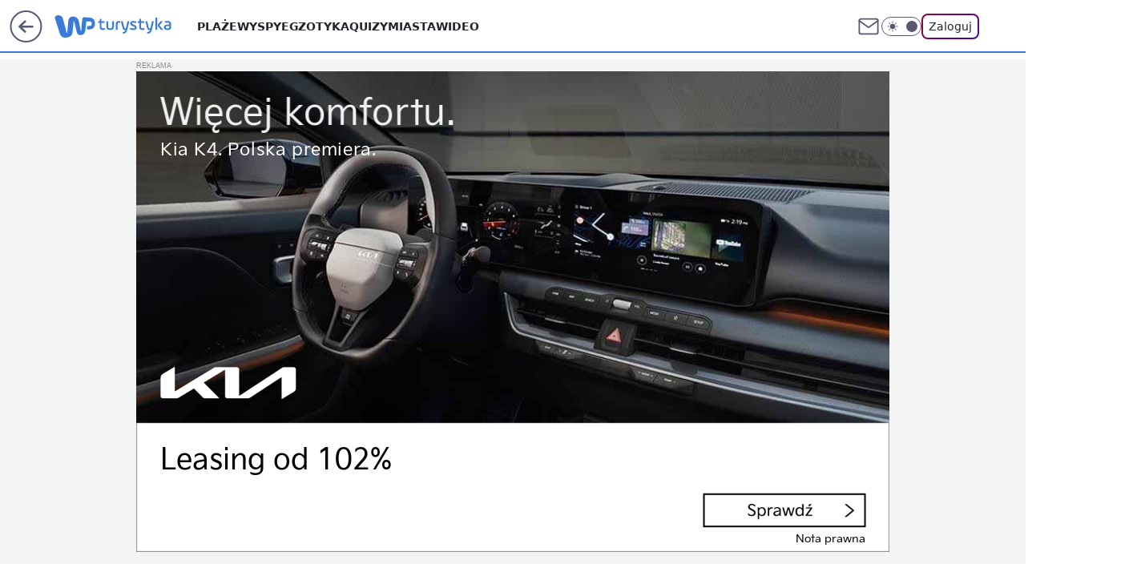

--- FILE ---
content_type: text/html; charset=utf-8
request_url: https://turystyka.wp.pl/niezwykle-narodziny-w-lodzi-mamy-cudowna-wiadomosc-6805103575173888a
body_size: 24434
content:
<!doctype html><html lang="pl"><head><meta charset="utf-8"><meta name="viewport" content="width=device-width, viewport-fit=cover, initial-scale=1"><meta http-equiv="Cache-Control" content="no-cache"><meta http-equiv="X-UA-Compatible" content="IE=Edge"><meta http-equiv="Expires" content="0"><meta name="logo" content="/staticfiles/logo.png"><script>
		// dot
		var TECH = true;
		var GOFER = true;
		var wp_dot_type = 'click';
		var appVersion = "v1.565.0";
		var wp_dot_addparams = {"bunchID":"234920","canonical":"https://turystyka.wp.pl/niezwykle-narodziny-w-lodzi-mamy-cudowna-wiadomosc-6805103575173888a","cauthor":"oprac. Iwona Kołczańska","ccategory":"W Podróży","cdate":"2022-08-25","cedtype":"news","ciab":"IAB20,IAB-v3-178,IAB-v3-655,IAB16","cid":"6805103575173888","corigin":"","cpagemax":1,"cpageno":1,"cplatform":"gofer","crepub":0,"csource":"WP Turystyka","csystem":"ncr","ctags":"łódź,Orientarium,narodziny,w podróży","ctlength":1986,"ctype":"article","cuct":"PK-201","darkmode":false,"frontendVer":"v1.565.0|20260128","isLogged":false,"svid":"0616aac1-abef-43ce-8a5e-ecc0bf71ff6b"};
		// wpjslib
		var WP = [];
		var wp_sn = "turystyka";
		var rekid = "234920";
		var wp_push_notification_on = true;
		var wp_mobile = false;
		var wp_fb_id = "933316406876601";
		var wp_subscription = "";

		var wpStadcp = "0.000";
		var screeningv2 = true;
		var API_DOMAIN = '/';
		var API_STREAM = '/v1/stream';
		var API_GATEWAY = "/graphql";
		var API_HOST_ONE_LOGIN = "https://turystyka.wp.pl";
		var WPP_VIDEO_EMBED = [{"adv":true,"autoplay":true,"extendedrelated":false,"floatingplayer":true,"target":"#video-player-422578396028678758","url":"https://wideo.wp.pl/mid,2076857,klip.html"}] || [];
		if (true) {
			var getPopoverAnchor = async () =>
				document.querySelector('[data-role="onelogin-button"]');
		}
		var wp_push_notification_on = true;
		var wp_onepager = true;
		var asyncNativeQueue = [];
		var wp_consent_logo = "/staticfiles/logo.png";
		var wp_consent_color = 'var(--wp-consent-color)';
		if (true) {
			var wp_pvid = "dcfcbbf33298e3d9940a";
		}

		if (false) {
			var wp_pixel_id = "";
		}
		if (true) {
			var onResizeCallback = function (layoutType) {
				window.wp_dot_addparams.layout = layoutType;
			};

			var applicationSize = {};
			if (false) {
				var breakpointNarrow = 0;
			} else {
				var breakpointNarrow = 1280;
			}
			function onResize() {
				applicationSize.innerWidth = window.innerWidth;
				applicationSize.type =
					window.innerWidth >= breakpointNarrow ? 'wide' : 'narrow';
				onResizeCallback(applicationSize.type);
			}
			onResize();
			window.addEventListener('resize', onResize);
		}

		var loadTimoeout = window.setTimeout(function () {
			window.WP.push(function () {
				window.WP.performance.registerMark('WPJStimeout');
				loadScript();
			});
		}, 3000);

		var loadScript = function () {
			window.clearTimeout(loadTimoeout);
			document.body.setAttribute('data-wp-loaded', 'true');
		};
		window.WP.push(function () {
			window.WP.gaf.loadBunch(false, loadScript, true);
			if (true) {
				window.WP.gaf.registerCommercialBreak(2);
			}
		});
		var __INIT_CONFIG__ = {"randvar":"RQSIBKpiFa","randomClasses":{"0":"rwRiN","100":"RxYzf","150":"Lnryc","162":"qeavS","180":"nXlMa","200":"NchCk","250":"DBhWz","280":"IacYT","282":"sxfuf","300":"rZpqU","312":"KGBji","330":"ngvLH","332":"ZSiKQ","40":"bjqTR","50":"FkZMq","60":"BXfRH","600":"sUmxt","662":"NVgqC","712":"hwLti","780":"TqivW","810":"GkvjQ","82":"rXdcR","fullPageScreeningWallpaper":"VTcIK","hasPlaceholderPadding":"GodSc","hasVerticalPlaceholderPadding":"LYiZl","panelPremiumScreeningWallpaper":"QFXRs","placeholderMargin":"OUilt","screeningContainer":"XJIYM","screeningWallpaper":"zGeWX","screeningWallpaperSecondary":"RPjQa","slot15ScreeningWallpaper":"fBJvr","slot16ScreeningWallpaper":"ZSPUi","slot17ScreeningWallpaper":"LMrYp","slot18ScreeningWallpaper":"auJEs","slot19ScreeningWallpaper":"gRclq","slot38ScreeningWallpaper":"AVkBR","slot3ScreeningWallpaper":"BwdXm","slot501ScreeningWallpaper":"XCEkm","slot75ScreeningWallpaper":"pPHaP","transparent":"yRJEI"},"productId":"6041843495395969","isMobile":false,"social":{"facebook":{"accountName":"turystykawppl","appId":"166038813563603","pages":["100444876683490"]},"instagram":{"accountName":"wp_turystyka"},"tiktok":{},"giphy":{},"x":{},"youtube":{},"linkedin":{}},"cookieDomain":".wp.pl","isLoggedIn":false,"user":{},"userApi":"/graphql","oneLoginApiHost":"","scriptSrc":"https://turystyka.wp.pl/[base64]","isGridEnabled":true,"editorialIcon":{"iconUrl":"","url":"","text":""},"poll":{"id":"","title":"","photo":{"url":"","width":0,"height":0},"pollType":"","question":"","answers":null,"sponsored":false,"logoEnabled":false,"sponsorLogoFile":{"url":"","width":0,"height":0},"sponsorLogoLink":"","buttonText":"","buttonUrl":""},"abTestVariant":"","showExitDiscover":false,"isLanding":false,"scrollLockTimeout":0,"scrollMetricEnabled":false,"survicateSegments":"","isFeed":false,"isSuperApp":false,"oneLoginClientId":"wp-backend","weatherSrc":"","commonHeadSrc":"","userPanelCss":"https://turystyka.wp.pl/[base64]","saveForLaterProductID":"5927206335214209","withNewestBottombar":true,"acid":"","withBottomRecommendationsSplit":false,"isCommentsPageAbTest":false};
		window["RQSIBKpiFa"] = function (
			element,
			slot,
			withPlaceholder,
			placeholder,
			options
		) {
			window.WP.push(function () {
				if (withPlaceholder && element.parentNode) {
					window.WP.gaf.registerPlaceholder(
						slot,
						element.parentNode,
						placeholder
					);
					if (false) {
						element.parentNode.style.display = 'none';
					}
				}
				if (true) {
					window.WP.gaf.registerSlot(slot, element, options);
				}
			});
		};
	</script><meta name="gaf" content="blatiffm"> <script>!function(e,f){try{if(!document.cookie.match('(^|;)\\s*WPdp=([^;]*)')||/google/i.test(window.navigator.userAgent))return;f.WP=f.WP||[];f.wp_pvid=f.wp_pvid||(function(){var output='';while(output.length<20){output+=Math.random().toString(16).substr(2);output=output.substr(0,20)}return output})(20);var abtest=function(){function e(t){return!(null==t)&&"object"==typeof t&&!Array.isArray(t)&&0<Object.keys(t).length}var t="",r=f.wp_abtest;return e(r)&&(t=Object.entries(r).map(([r,t])=>{if(e(t))return Object.entries(t).map(([t,e])=>r+"|"+t+"|"+e).join(";")}).join(";")),t}();var r,s,c=[["https://turystyka","wp","pl/[base64]"]
.join('.'),["pvid="+f.wp_pvid,(s=e.cookie.match(/(^|;)\s*PWA_adbd\s*=\s*([^;]+)/),"PWA_adbd="+(s?s.pop():"2")),location.search.substring(1),(r=e.referrer,r&&"PWAref="+encodeURIComponent(r.replace(/^https?:\/\//,""))),f.wp_sn&&"sn="+f.wp_sn,abtest&&"abtest="+encodeURIComponent(abtest)].filter(Boolean).join("&")].join("/?");e.write('<scr'+'ipt src="'+c+'"><\/scr'+'ipt>')}catch(_){console.error(_)}}(document,window);</script><script id="hb" crossorigin="anonymous" src="https://turystyka.wp.pl/[base64]"></script><title>Niezwykłe narodziny w Łodzi. &#34;Mamy cudowną wiadomość&#34;</title><link href="https://turystyka.wp.pl/niezwykle-narodziny-w-lodzi-mamy-cudowna-wiadomosc-6805103575173888a" rel="canonical"><meta name="description" content="Zoo w Łodzi przekazało w środę 24 sierpnia informację, że na terenie ogrodu zoologicznego trwa &#34;baby boom&#34;. Tym razem na świat przyszły trzy binturongi, zwane też kotomisiami. Internauci są zachwyceni!"> <meta name="author" content="Grupa Wirtualna Polska"><meta name="robots" content="max-image-preview:large"><meta property="og:type" content="article"><meta property="og:title" content="Niezwykłe narodziny w Łodzi. &#34;Mamy cudowną wiadomość&#34;"><meta property="og:description" content="Zoo w Łodzi przekazało w środę 24 sierpnia informację, że na terenie ogrodu zoologicznego trwa &#34;baby boom&#34;. Tym razem na świat przyszły trzy binturongi, zwane też kotomisiami. Internauci są zachwyceni!"><meta property="og:url" content="https://turystyka.wp.pl/niezwykle-narodziny-w-lodzi-mamy-cudowna-wiadomosc-6805103575173888a"><meta property="og:site_name" content="WP Turystyka"><meta property="og:locale" content="pl_PL"><meta property="og:article:tag" content="łódź"><meta property="og:article:tag" content="Orientarium"><meta property="og:article:tag" content="narodziny"><meta property="og:article:tag" content="w podróży"><meta property="og:image" content="https://v.wpimg.pl/MjRiMmEyYgszCzteagJvHnBTbwQsW2FIJ0t3T2pIfVNkEXpdcVYrAz4MPwg1FmMNIBw9DDIJYxo-RiwdLFY7W30NJB41FSwTfQwgDyAdYgxlUX4Ldk4oR2NbdAhoTX9ZYkQvX31OYF82XX9ZJ0ssWDdeL084"><meta property="og:image:width" content="1096"><meta property="og:image:height" content="704">  <meta property="og:image:type" content="image/png"><meta property="article:published_time" content="2022-08-25T05:30:50.000Z"> <meta property="article:modified_time" content="2022-08-25T05:52:36.000Z"><meta name="twitter:card" content="summary_large_image"><meta name="twitter:description" content="Zoo w Łodzi przekazało w środę 24 sierpnia informację, że na terenie ogrodu zoologicznego trwa &#34;baby boom&#34;. Tym razem na świat przyszły trzy binturongi, zwane też kotomisiami. Internauci są zachwyceni!"><meta name="twitter:image" content="https://v.wpimg.pl/MjRiMmEyYgszCzteagJvHnBTbwQsW2FIJ0t3T2pIfVNkEXpdcVYrAz4MPwg1FmMNIBw9DDIJYxo-RiwdLFY7W30NJB41FSwTfQwgDyAdYgxlUX4Ldk4oR2NbdAhoTX9ZYkQvX31OYF82XX9ZJ0ssWDdeL084"><meta name="fb:app_id" content="166038813563603"><meta name="fb:pages" content="100444876683490"><script id="wpjslib6" type="module" src="https://turystyka.wp.pl/[base64]" async="" crossorigin="anonymous"></script><script type="module" src="https://turystyka.wp.pl/[base64]" crossorigin="anonymous"></script><script type="module" src="https://turystyka.wp.pl/[base64]" crossorigin="anonymous"></script><link rel="apple-touch-icon" href="/staticfiles/icons/icon.png"><link rel="stylesheet" href="https://turystyka.wp.pl/[base64]"><link rel="stylesheet" href="https://turystyka.wp.pl/[base64]"><link rel="stylesheet" href="https://turystyka.wp.pl/[base64]"><link rel="stylesheet" href="https://turystyka.wp.pl/[base64]"><link rel="preload" as="image" href="https://v.wpimg.pl/NGIyYTJlYSYoGy9nZRdsM2tDez0jTmJlPFtjdmVVfXExTGtjZQonKywLPCQlQik1PAk4IzpCPitmGCk9ZRp_aC0QKiQmDTdoLBQ7MS5DKHBxSj9nfQljdntAPHl-Xn13ZBtrbH1BeyN9S202eA18In4beyk" fetchpriority="high"><meta name="breakpoints" content="629, 1139, 1365"><meta name="content-width" content="device-width, 630, 980, 1280"><link rel="manifest" href="/site.webmanifest"><meta name="mobile-web-app-capable" content="yes"><meta name="apple-mobile-web-app-capable" content="yes"><meta name="apple-mobile-web-app-status-bar-style" content="black-translucent"><meta name="theme-color" content="var(--color-brand)"><style>.RQSIBKpiFa{background-color:var(--color-neutral-25);position:relative;width:100%;min-height:200px;}.dark .RQSIBKpiFa{background-color:var(--color-neutral-850);}.GodSc .RQSIBKpiFa{padding: 18px 16px 10px;}.yRJEI{background-color:transparent;}.dark .yRJEI{background-color:transparent;}.LYiZl{padding: 15px 0;}.OUilt{margin:var(--wp-placeholder-margin);}.rZpqU{min-height:300px;}.IacYT{min-height:280px;}.BXfRH{min-height:60px;}.RxYzf{min-height:100px;}.nXlMa{min-height:180px;}.sUmxt{min-height:600px;}.Lnryc{min-height:150px;}.DBhWz{min-height:250px;}.NVgqC{min-height:662px;}.NchCk{min-height:200px;}.GkvjQ{min-height:810px;}.rXdcR{min-height:82px;}.rwRiN{min-height:0px;}.qeavS{min-height:162px;}.ngvLH{min-height:330px;}.hwLti{min-height:712px;}.bjqTR{min-height:40px;}.FkZMq{min-height:50px;}.TqivW{min-height:780px;}.sxfuf{min-height:282px;}.ZSiKQ{min-height:332px;}.KGBji{min-height:312px;}</style></head><body class=""><meta itemprop="name" content="WP Turystyka"><div><div class="h-0"></div><script>(function(){var sc=document.currentScript;window[window.__INIT_CONFIG__.randvar](sc.previousElementSibling,6,false,{},{
    setNative: (dataNative, onViewCallback) => {
    window.asyncNativeQueue.push({
      action:"onPanelPremium",
      payload: { 
        screeningWallpaperClassName: "RPjQa", 
        dataNative: dataNative,
        onViewCallback: onViewCallback,
        
      }
})}});})()</script></div><div class="h-0"></div><script>(function(){var sc=document.currentScript;window[window.__INIT_CONFIG__.randvar](sc.previousElementSibling,10,false,{},undefined);})()</script> <div class="h-0"></div><script>(function(){var sc=document.currentScript;window[window.__INIT_CONFIG__.randvar](sc.previousElementSibling,89,false,{},undefined);})()</script> <div class="blatiffmh"></div><div class="sticky top-0 w-full z-300"><header data-st-area="header" id="service-header" class="bg-[--color-header-bg] h-[4.125rem] relative select-none w-full"><div class="max-w-[980px] pl-3 xl:max-w-[1280px] h-full w-full flex items-center mx-auto relative"><input class="peer hidden" id="menu-toggle-button" type="checkbox" autocomplete="off"><div class="hidden peer-checked:block"><div class="wp-header-menu"><div class="wp-link-column"><ul class="wp-link-list"><li><a class="wp-link px-4 py-3 block" href="/plaze-kategoria-6750773603151360">Plaże</a></li><li><a class="wp-link px-4 py-3 block" href="/wyspy-kategoria-6750773603171840">Wyspy</a></li><li><a class="wp-link px-4 py-3 block" href="/egzotyka-kategoria-6750773603175936">Egzotyka</a></li><li><a class="wp-link px-4 py-3 block" href="/quizy">Quizy</a></li><li><a class="wp-link px-4 py-3 block" href="/miasta-kategoria-6750773603184128">Miasta</a></li><li><a class="wp-link px-4 py-3 block" href="/wideo">Wideo</a></li><li><a class="wp-link px-4 py-3 block" href="/poza-miastem-kategoria-6750773603188224">Poza miastem</a></li><li><a class="wp-link px-4 py-3 block" href="/ludzie-kategoria-6750773603192320">Ludzie</a></li><li><a class="wp-link px-4 py-3 block" href="/strefa-porad">Strefa porad</a></li><li><a class="wp-link px-4 py-3 block" href="https://www.wakacje.pl">Wakacje.pl</a></li><li><a class="wp-link px-4 py-3 block" href="/w-podrozy-kategoria-6750773603180032">W podróży</a></li><li><a class="wp-link px-4 py-3 block" href="/najnowsze">Najnowsze</a></li></ul><div class="wp-social-box"><span>Obserwuj nas na:</span><div><a class="cHJldmVudENC" href="https://www.facebook.com/turystykawppl"><svg xmlns="http://www.w3.org/2000/svg" fill="none" viewBox="0 0 24 24"><path stroke="currentColor" stroke-linecap="round" stroke-linejoin="round" stroke-width="1.5" d="M18 2.941h-3a5 5 0 0 0-5 5v3H7v4h3v8h4v-8h3l1-4h-4v-3a1 1 0 0 1 1-1h3z"></path></svg></a> <a class="cHJldmVudENC" href="https://www.instagram.com/wp_turystyka"><svg xmlns="http://www.w3.org/2000/svg" fill="none" viewBox="0 0 24 24"><path stroke="currentColor" stroke-linecap="round" stroke-linejoin="round" stroke-width="1.5" d="M17 2.941H7a5 5 0 0 0-5 5v10a5 5 0 0 0 5 5h10a5 5 0 0 0 5-5v-10a5 5 0 0 0-5-5"></path><path stroke="currentColor" stroke-linecap="round" stroke-linejoin="round" stroke-width="1.5" d="M16 12.311a4 4 0 1 1-7.914 1.174A4 4 0 0 1 16 12.31Zm1.5-4.87h.01"></path></svg></a> </div></div></div><input class="peer hidden" id="wp-menu-link-none" name="wp-menu-links" type="radio" autocomplete="off" checked="checked"><div class="wp-teaser-column translate-x-[248px] peer-checked:translate-x-0"><div class="wp-header-menu-subtitle">Popularne w serwisie <span class="uppercase">Turystyka</span>:</div><div class="wp-teaser-grid"><a href="https://turystyka.wp.pl/s/hurghada24-pl/klusownicy-zabili-w-morzu-czerwonym-przyjaciela-turystow-w-egipcie-az-kipi-ze-zlosci-7247608738302144a" title="Kłusownicy zabili w Morzu Czerwonym &#34;przyjaciela turystów&#34;. W Egipcie aż kipi ze złości"><div class="wp-img-placeholder"><img src="https://v.wpimg.pl/MmZhMzNhYgw7CjtJYRNvGXhSbxMnSmFPL0p3WGFbfFkiWXpMYQ4kAT8aKAohRiofLxgsDT5GPQF1CT0TYR58Qj4BPgoiCTRCPwUvHypHeg9uXH1Pf1xgDmpfKVd6C3hdd1F7GShFdA5uX38cL1t-DG9ebwc" loading="lazy" class="wp-img" alt="Kłusownicy zabili w Morzu Czerwonym &#34;przyjaciela turystów&#34;. W Egipcie aż kipi ze złości"></div><span class="wp-teaser-title">Kłusownicy zabili w Morzu Czerwonym &#34;przyjaciela turystów&#34;. W Egipcie aż kipi ze złości</span> <span class="wp-teaser-author">hurghada24.pl</span></a><a href="https://turystyka.wp.pl/s/wydawnictwo-pascal/przy-jej-budowie-zginelo-ponad-100-tys-osob-dzis-kolej-smierci-zachwyca-turystow-7245781145843936a" title="Przy jej budowie zginęło ponad 100 tys. osób. Dziś Kolej Śmierci zachwyca turystów"><div class="wp-img-placeholder"><img src="https://v.wpimg.pl/YjE3NTVhdgskUThneRN7HmcJbD0_SnVIMBF0dnlbaF49AnlieQ4wBiBBKyQ5Rj4YMEMvIyZGKQZqUj49eR5oRSFaPSQ6CSBFIF4sMTJHa1h9VXZhZQl0CXYCd3liWG5aaAp_Y2ZFb15xACxlYV1sCyYFbCk" loading="lazy" class="wp-img" alt="Przy jej budowie zginęło ponad 100 tys. osób. Dziś Kolej Śmierci zachwyca turystów"></div><span class="wp-teaser-title">Przy jej budowie zginęło ponad 100 tys. osób. Dziś Kolej Śmierci zachwyca turystów</span> <span class="wp-teaser-author">Pascal</span></a><a href="https://turystyka.wp.pl/s/michal-mazik/ten-kraj-odwiedza-tylko-200-turystow-rocznie-nielatwo-sie-tam-dostac-7245102218557664a" title="Ten kraj odwiedza tylko 200 turystów rocznie. Niełatwo się tam dostać"><div class="wp-img-placeholder"><img src="https://v.wpimg.pl/MGU5YzNlYiY0Vy9JYRdvM3cPexMnTmFlIBdjWGFffHMtBG5MYQokKzBHPAohQio1IEU4DT5CPSt6VCkTYRp8aDFcKgoiDTRoMFg7HypDLCE2AT9JK1xgf2ZWbld6X350eFdoH3pBLiNjA2kfdw9-IjZQewc" loading="lazy" class="wp-img" alt="Ten kraj odwiedza tylko 200 turystów rocznie. Niełatwo się tam dostać"></div><span class="wp-teaser-title">Ten kraj odwiedza tylko 200 turystów rocznie. Niełatwo się tam dostać</span> <span class="wp-teaser-author">Michał Mazik</span></a><a href="https://turystyka.wp.pl/niespodziewany-hit-ferii-to-tam-wypoczywaja-tlumy-polakow-7247884563626208a" title="Niespodziewany hit ferii. To tam wypoczywają tłumy Polaków"><div class="wp-img-placeholder"><img src="https://v.wpimg.pl/NWQyZDNmYTYwGyx3YRZsI3NDeC0nT2J1JFtgZmFef2MpSG1yYQsnOzQLPzQhQyklJAk7Mz5DPjt-GCotYRt_eDUQKTQiDDd4NBQ4ISpCfGRhS28meFhjYjNKa2l6XixhfBtsIitAd2dpTG8gfAl9MWlJeDk" loading="lazy" class="wp-img" alt="Niespodziewany hit ferii. To tam wypoczywają tłumy Polaków"></div><span class="wp-teaser-title">Niespodziewany hit ferii. To tam wypoczywają tłumy Polaków</span> <span class="wp-teaser-author">Iwona Kołczańska</span></a><a href="https://turystyka.wp.pl/zostawiaja-w-polsce-10-razy-wiecej-pieniedzy-niz-czesi-czy-slowacy-7246210022643904a" title="Zostawiają w Polsce 10 razy więcej pieniędzy niż Czesi czy Słowacy"><div class="wp-img-placeholder"><img src="https://v.wpimg.pl/MzBlY2MzYhsjDi8BYgFvDmBWe1skWGFYN05jEGJJfE46XW4EYhwkFicePEIiVCoINxw4RT1UPRZtDSlbYgx8VSYFKkIhGzRVJwE7VylVKEx3CG8GLk5gT3APYR95GyxObw0_AX9XL05yW2oCKBkuSXUKe08" loading="lazy" class="wp-img" alt="Zostawiają w Polsce 10 razy więcej pieniędzy niż Czesi czy Słowacy"></div><span class="wp-teaser-title">Zostawiają w Polsce 10 razy więcej pieniędzy niż Czesi czy Słowacy</span> <span class="wp-teaser-author">Katarzyna Wośko</span></a><a href="https://turystyka.wp.pl/s/hurghada24-pl/miedzynarodowa-bijatyka-poklocili-sie-o-lezaki-na-basenie-w-egipcie-7247928134621440a" title="Międzynarodowa bijatyka. Pokłócili się o leżaki na basenie w Egipcie"><div class="wp-img-placeholder"><img src="https://v.wpimg.pl/M2Q5MWE5YlMwVztkak5vRnMPbz4sF2EQJBd3dWoGfAYpBHphalMkXjRHKCcqGypAJEUsIDUbPV5-VD0-akN8HTVcPicpVDQdNFgvMiEaegsyDX9gJgFgB2IDdXpxBi8BfFd6b3wYeVNlAX4zfAQsCzNWbyo" loading="lazy" class="wp-img" alt="Międzynarodowa bijatyka. Pokłócili się o leżaki na basenie w Egipcie"></div><span class="wp-teaser-title">Międzynarodowa bijatyka. Pokłócili się o leżaki na basenie w Egipcie</span> <span class="wp-teaser-author">hurghada24.pl</span></a></div></div></div><div class="wp-header-menu-layer"></div></div><div class="header-back-button-container"><div id="wp-sg-back-button" class="back-button-container wp-back-sg" data-st-area="goToSG"><a href="/" data-back-link><svg class="back-button-icon" xmlns="http://www.w3.org/2000/svg" width="41" height="40" fill="none"><circle cx="20.447" cy="20" r="19" fill="transparent" stroke="currentColor" stroke-width="2"></circle> <path fill="currentColor" d="m18.5 12.682-.166.133-6.855 6.472a1 1 0 0 0-.089.099l.117-.126q-.087.082-.155.175l-.103.167-.075.179q-.06.178-.06.374l.016.193.053.208.08.178.103.16.115.131 6.853 6.47a1.4 1.4 0 0 0 1.897 0 1.213 1.213 0 0 0 .141-1.634l-.14-.157-4.537-4.283H28.44c.741 0 1.342-.566 1.342-1.266 0-.635-.496-1.162-1.143-1.252l-.199-.014-12.744-.001 4.536-4.281c.472-.445.519-1.14.141-1.634l-.14-.158a1.4 1.4 0 0 0-1.55-.237z"></path></svg></a></div><a href="https://www.wp.pl" title="Wirtualna Polska" class="wp-logo-link-cover" data-back-link></a><a href="/" class="cHJldmVudENC z-0" title="WP Turystyka" id="service_logo"><svg class="text-[--color-logo] max-w-[--logo-width] h-[--logo-height] align-middle mr-8"><use href="/staticfiles/siteLogoDesktop.svg#root"></use></svg></a></div><ul class="flex text-sm/[1.3125rem] gap-8  xl:flex hidden"><li class="flex items-center group relative"><a class="whitespace-nowrap group uppercase no-underline font-semibold hover:underline text-[--color-header-text] cHJldmVudENC" href="/plaze-kategoria-6750773603151360">Plaże</a> </li><li class="flex items-center group relative"><a class="whitespace-nowrap group uppercase no-underline font-semibold hover:underline text-[--color-header-text] cHJldmVudENC" href="/wyspy-kategoria-6750773603171840">Wyspy</a> </li><li class="flex items-center group relative"><a class="whitespace-nowrap group uppercase no-underline font-semibold hover:underline text-[--color-header-text] cHJldmVudENC" href="/egzotyka-kategoria-6750773603175936">Egzotyka</a> </li><li class="flex items-center group relative"><a class="whitespace-nowrap group uppercase no-underline font-semibold hover:underline text-[--color-header-text] cHJldmVudENC" href="/quizy">Quizy</a> </li><li class="flex items-center group relative"><a class="whitespace-nowrap group uppercase no-underline font-semibold hover:underline text-[--color-header-text] cHJldmVudENC" href="/miasta-kategoria-6750773603184128">Miasta</a> </li><li class="flex items-center group relative"><a class="whitespace-nowrap group uppercase no-underline font-semibold hover:underline text-[--color-header-text] cHJldmVudENC" href="/wideo">Wideo</a> </li></ul><div class="group mr-0 xl:ml-[3.5rem] flex flex-1 items-center justify-end"><div class="h-8 text-[--icon-light] flex items-center gap-4"><a id="wp-poczta-link" href="https://poczta.wp.pl/login/login.html" class="text-[--color-header-icon-light] block size-8 cHJldmVudENC"><svg viewBox="0 0 32 32" fill="none" xmlns="http://www.w3.org/2000/svg"><path d="M6.65944 6.65918H25.3412C26.6256 6.65918 27.6764 7.71003 27.6764 8.9944V23.0057C27.6764 24.2901 26.6256 25.3409 25.3412 25.3409H6.65944C5.37507 25.3409 4.32422 24.2901 4.32422 23.0057V8.9944C4.32422 7.71003 5.37507 6.65918 6.65944 6.65918Z" stroke="currentColor" stroke-width="1.8" stroke-linecap="round" stroke-linejoin="round"></path> <path d="M27.6764 8.99438L16.0003 17.1677L4.32422 8.99438" stroke="currentColor" stroke-width="1.8" stroke-linecap="round" stroke-linejoin="round"></path></svg></a><input type="checkbox" class="hidden" id="darkModeCheckbox"> <label class="wp-darkmode-toggle" for="darkModeCheckbox" aria-label="Włącz tryb ciemny"><div class="toggle-container"><div class="toggle-icon-dark"><svg viewBox="0 0 16 16" class="icon-moon" fill="currentColor" xmlns="http://www.w3.org/2000/svg"><path d="M15.293 11.293C13.8115 11.9631 12.161 12.1659 10.5614 11.8743C8.96175 11.5827 7.48895 10.8106 6.33919 9.66085C5.18944 8.5111 4.41734 7.0383 4.12574 5.43866C3.83415 3.83903 4.03691 2.18852 4.70701 0.707031C3.52758 1.24004 2.49505 2.05123 1.69802 3.07099C0.900987 4.09075 0.363244 5.28865 0.130924 6.56192C-0.101395 7.83518 -0.0213565 9.1458 0.364174 10.3813C0.749705 11.6169 1.42922 12.7404 2.34442 13.6556C3.25961 14.5708 4.38318 15.2503 5.61871 15.6359C6.85424 16.0214 8.16486 16.1014 9.43813 15.8691C10.7114 15.6368 11.9093 15.0991 12.9291 14.302C13.9488 13.505 14.76 12.4725 15.293 11.293V11.293Z"></path></svg></div><div class="toggle-icon-light"><svg fill="currentColor" class="icon-sun" xmlns="http://www.w3.org/2000/svg" viewBox="0 0 30 30"><path d="M 14.984375 0.98632812 A 1.0001 1.0001 0 0 0 14 2 L 14 5 A 1.0001 1.0001 0 1 0 16 5 L 16 2 A 1.0001 1.0001 0 0 0 14.984375 0.98632812 z M 5.796875 4.7988281 A 1.0001 1.0001 0 0 0 5.1015625 6.515625 L 7.2226562 8.6367188 A 1.0001 1.0001 0 1 0 8.6367188 7.2226562 L 6.515625 5.1015625 A 1.0001 1.0001 0 0 0 5.796875 4.7988281 z M 24.171875 4.7988281 A 1.0001 1.0001 0 0 0 23.484375 5.1015625 L 21.363281 7.2226562 A 1.0001 1.0001 0 1 0 22.777344 8.6367188 L 24.898438 6.515625 A 1.0001 1.0001 0 0 0 24.171875 4.7988281 z M 15 8 A 7 7 0 0 0 8 15 A 7 7 0 0 0 15 22 A 7 7 0 0 0 22 15 A 7 7 0 0 0 15 8 z M 2 14 A 1.0001 1.0001 0 1 0 2 16 L 5 16 A 1.0001 1.0001 0 1 0 5 14 L 2 14 z M 25 14 A 1.0001 1.0001 0 1 0 25 16 L 28 16 A 1.0001 1.0001 0 1 0 28 14 L 25 14 z M 7.9101562 21.060547 A 1.0001 1.0001 0 0 0 7.2226562 21.363281 L 5.1015625 23.484375 A 1.0001 1.0001 0 1 0 6.515625 24.898438 L 8.6367188 22.777344 A 1.0001 1.0001 0 0 0 7.9101562 21.060547 z M 22.060547 21.060547 A 1.0001 1.0001 0 0 0 21.363281 22.777344 L 23.484375 24.898438 A 1.0001 1.0001 0 1 0 24.898438 23.484375 L 22.777344 21.363281 A 1.0001 1.0001 0 0 0 22.060547 21.060547 z M 14.984375 23.986328 A 1.0001 1.0001 0 0 0 14 25 L 14 28 A 1.0001 1.0001 0 1 0 16 28 L 16 25 A 1.0001 1.0001 0 0 0 14.984375 23.986328 z"></path></svg></div></div><div class="toggle-icon-circle"></div></label><div class="relative"><form action="/auth/v1/sso/auth" data-role="onelogin-button" method="get" id="wp-login-form"><input type="hidden" name="continue_url" value="https://turystyka.wp.pl/niezwykle-narodziny-w-lodzi-mamy-cudowna-wiadomosc-6805103575173888a"> <button type="submit" class="wp-login-button">Zaloguj</button></form></div></div><div class="ml-[0.25rem] w-[3.375rem] flex items-center justify-center"><label role="button" for="menu-toggle-button" tab-index="0" aria-label="Menu" class="cursor-pointer flex items-center justify-center size-8 text-[--color-header-icon-light]"><div class="hidden peer-checked:group-[]:flex absolute top-0 right-0 w-[3.375rem] h-[4.4375rem] bg-white dark:bg-[--color-neutral-800] z-1 items-center justify-center rounded-t-2xl peer-checked:group-[]:text-[--icon-dark]"><svg xmlns="http://www.w3.org/2000/svg" width="32" height="32" viewBox="0 0 32 32" fill="none"><path d="M24 8 8 24M8 8l16 16" stroke="currentColor" stroke-width="1.8" stroke-linecap="round" stroke-linejoin="round"></path></svg></div><div class="flex peer-checked:group-[]:hidden h-8 w-8"><svg xmlns="http://www.w3.org/2000/svg" viewBox="0 0 32 32" fill="none"><path d="M5 19h22M5 13h22M5 7h22M5 25h22" stroke="currentColor" stroke-width="1.8" stroke-linecap="round" stroke-linejoin="round"></path></svg></div></label></div></div></div><hr class="absolute bottom-0 left-0 m-0 h-px w-full border-t border-solid border-[--color-brand]"><div id="user-panel-v2-root" class="absolute z-[9999] right-0 empty:hidden"></div></header> </div> <div class="relative flex w-full flex-col items-center" data-testid="screening-main"><div class="zGeWX"><div class="absolute inset-0"></div></div><div class="w-full py-2 has-[div>div:not(:empty)]:p-0"><div class="XJIYM"></div></div><div class="flex w-full flex-col items-center"><div class="RPjQa relative w-full"><div class="absolute inset-x-0 top-0"></div></div><div class="relative w-auto"><main class="wp-main-article" style="--nav-header-height: 90px;"><div class="breadcrumbs-wrapper"><ul class="breadcrumbs" itemscope itemtype="https://schema.org/BreadcrumbList"><li class="breadcrumbs-item breadcrumbs-home" itemprop="itemListElement" itemscope itemtype="https://schema.org/ListItem"><a class="breadcrumbs-item-link" href="https://turystyka.wp.pl" title="WP Turystyka" itemprop="item"><svg xmlns="http://www.w3.org/2000/svg" fill="none" viewBox="0 0 16 16" class="HVbn"><path stroke="currentColor" stroke-linecap="round" stroke-linejoin="round" d="m2 6 6-4.666L14 6v7.334a1.333 1.333 0 0 1-1.333 1.333H3.333A1.333 1.333 0 0 1 2 13.334z"></path><path stroke="currentColor" stroke-linecap="round" stroke-linejoin="round" d="M6 14.667V8h4v6.667"></path></svg><span class="hidden" itemprop="name">WP Turystyka</span></a><meta itemprop="position" content="1"></li><li class="breadcrumbs-item" itemprop="itemListElement" itemscope itemtype="https://schema.org/ListItem"><a class="breadcrumbs-item-link" href="https://turystyka.wp.pl/w-podrozy-6750773603180032k" itemprop="item" title="W Podróży"><span itemprop="name">W Podróży</span></a><meta itemprop="position" content="1"></li><li class="breadcrumbs-item breadcrumbs-material" itemprop="itemListElement" itemscope itemtype="https://schema.org/ListItem"><span itemprop="name">Niezwykłe narodziny w Łodzi. &#34;Mamy cudowną wiadomość&#34;</span><meta itemprop="position" content="3"></li></ul></div><article data-st-area="article-article"><div class="flex mb-5"><div class="article-header flex-auto"><div><h1>Niezwykłe narodziny w Łodzi. &#34;Mamy cudowną wiadomość&#34; </h1></div><div class="article-lead x-tts"><p>Zoo w Łodzi przekazało w środę 24 sierpnia informację, że na terenie ogrodu zoologicznego trwa "baby boom". Tym razem na świat przyszły trzy binturongi, zwane też kotomisiami. Internauci są zachwyceni!</p></div><div><div class="article-img-placeholder" data-mainmedia-photo><img width="936" height="527" alt="W łódzkim zoo urodziły się kotomisie " src="https://v.wpimg.pl/NGIyYTJlYSYoGy9nZRdsM2tDez0jTmJlPFtjdmVVfXExTGtjZQonKywLPCQlQik1PAk4IzpCPitmGCk9ZRp_aC0QKiQmDTdoLBQ7MS5DKHBxSj9nfQljdntAPHl-Xn13ZBtrbH1BeyN9S202eA18In4beyk" data-link="https://v.wpimg.pl/NGIyYTJlYSYoGy9nZRdsM2tDez0jTmJlPFtjdmVVfXExTGtjZQonKywLPCQlQik1PAk4IzpCPitmGCk9ZRp_aC0QKiQmDTdoLBQ7MS5DKHBxSj9nfQljdntAPHl-Xn13ZBtrbH1BeyN9S202eA18In4beyk" class="wp-media-image" fetchpriority="high"><span class="line-clamp-2 article-caption">W łódzkim zoo urodziły się kotomisie </span></div><div class="article-img-source">Źródło zdjęć: © Wikimedia Commons</div></div><div class="info-container"><div class="flex flex-wrap gap-2 items-center"><div class="flex relative z-1"><img src="https://v.wpimg.pl/NGE3YjBjYSYkUS9ZbRFsM2cJewMrSGJlMBFjSG1efj9xA3YMKwYrNSBDNkQlGDs3JEQpRDIGYSY1WnYcc0UqLjZDNQs7RSsqJ1Y9RXNaeHAkCz9Tb1x8dHUebVx3XGN-IVFrR3paLXMkBDtaIQsvc2dO" srcset="https://v.wpimg.pl/NGE3YjBjYSYkUS9ZbRFsM2cJewMrSGJlMBFjSG1Sfj99A3YMKwYrNSBDNkQlGDs3JEQpRDIGYSY1WnYcc0UqLjZDNQs7RSsqJ1Y9RXNaeHAkCz9Tb1x8dHUebVx3XGN-IVFrR3paLXMkBDtaIQsvc2dO 2x" alt="Iwona Kołczańska" height="40" width="40" class="rounded-full select-none text-[--color-neutral-650] bg-[--bg-content] border border-solid border-[--color-neutral-250] dark:border-[--color-neutral-600]"></div><div class="flex flex-col"><div class="flex flex-wrap text-sm font-bold "><span>oprac.&nbsp;</span> <a class="no-underline text-inherit cHJldmVudENC" href="/autor/iwona-kolczanska/6177683639593089">Iwona Kołczańska</a></div><time class="wp-article-content-date" datetime="2022-08-25T05:30:50.000Z">25 sierpnia 2022, 07:30</time></div></div><div class="flex justify-between sm:justify-end gap-4 relative"><button class="wp-article-action comments top" data-vab-container="social_tools_top" data-vab-box="comments_button" data-vab-index="2" data-location="/niezwykle-narodziny-w-lodzi-mamy-cudowna-wiadomosc-6805103575173888a/komentarze?utm_medium=button_top&amp;utm_source=comments"><div class="flex items-center justify-center relative"><div class="wp-comment-dot"></div><svg xmlns="http://www.w3.org/2000/svg" width="16" height="16" fill="none"><path stroke="currentColor" stroke-linecap="round" stroke-linejoin="round" stroke-width="1.3" d="M14 7.6667a5.59 5.59 0 0 1-.6 2.5333 5.666 5.666 0 0 1-5.0667 3.1334 5.59 5.59 0 0 1-2.5333-.6L2 14l1.2667-3.8a5.586 5.586 0 0 1-.6-2.5333A5.667 5.667 0 0 1 5.8 2.6 5.59 5.59 0 0 1 8.3333 2h.3334A5.6535 5.6535 0 0 1 14 7.3334z"></path></svg></div>1 komentarz</button><div class="wp-article-action-button-container"><button id="wp-article-share-button" class="wp-article-action" type="button" data-vab-container="social_tools_top" data-vab-box="share" data-vab-index="1"><svg xmlns="http://www.w3.org/2000/svg" width="16" height="16" fill="none"><g stroke="currentColor" stroke-linecap="round" stroke-linejoin="round" stroke-width="1.3" clip-path="url(#clip0_1847_293)"><path d="M12.714 5.0953c1.1834 0 2.1427-.9594 2.1427-2.1428S13.8974.8098 12.714.8098s-2.1427.9593-2.1427 2.1427.9593 2.1428 2.1427 2.1428M3.2863 10.2024c1.1834 0 2.1427-.9593 2.1427-2.1427S4.4697 5.917 3.2863 5.917s-2.1427.9593-2.1427 2.1427.9593 2.1427 2.1427 2.1427M12.714 15.1902c1.1834 0 2.1427-.9593 2.1427-2.1427s-.9593-2.1427-2.1427-2.1427-2.1427.9593-2.1427 2.1427.9593 2.1427 2.1427 2.1427M5.4287 9.3455l5.1425 2.5712M10.5712 4.2029 5.4287 6.774"></path></g> <defs><clipPath id="clip0_1847_293"><path fill="currentColor" d="M0 0h16v16H0z"></path></clipPath></defs></svg></button><div id="wp-article-share-menu" class="wp-article-share-menu"><button id="share-x" class="wp-article-share-option" data-vab-container="social_tools_top" data-vab-box="share_twitter" data-vab-index="3"><span class="wp-article-share-icon"><svg xmlns="http://www.w3.org/2000/svg" fill="currentColor" viewBox="0 0 1200 1227"><path d="M714.163 519.284 1160.89 0h-105.86L667.137 450.887 357.328 0H0l468.492 681.821L0 1226.37h105.866l409.625-476.152 327.181 476.152H1200L714.137 519.284zM569.165 687.828l-47.468-67.894-377.686-540.24h162.604l304.797 435.991 47.468 67.894 396.2 566.721H892.476L569.165 687.854z"></path></svg></span> <span>Udostępnij na X</span></button> <button id="share-facebook" class="wp-article-share-option" data-vab-container="social_tools_top" data-vab-box="share_facebook" data-vab-index="4"><span class="wp-article-share-icon"><svg xmlns="http://www.w3.org/2000/svg" fill="none" viewBox="0 0 24 24"><path stroke="currentColor" stroke-linecap="round" stroke-linejoin="round" stroke-width="1.5" d="M18 2.941h-3a5 5 0 0 0-5 5v3H7v4h3v8h4v-8h3l1-4h-4v-3a1 1 0 0 1 1-1h3z"></path></svg></span> <span>Udostępnij na Facebooku</span></button></div><button id="wp-article-save-button" type="button" class="group wp-article-action disabled:cursor-not-allowed" data-save-id="6805103575173888" data-save-type="ARTICLE" data-save-image="https://filerepo.grupawp.pl/api/v1/display/embed/f783f37e-129e-4230-b287-5d424b2a2e7b" data-save-url="https://turystyka.wp.pl/niezwykle-narodziny-w-lodzi-mamy-cudowna-wiadomosc-6805103575173888a" data-save-title="Niezwykłe narodziny w Łodzi. &#34;Mamy cudowną wiadomość&#34;" data-saved="false" data-vab-container="social_tools_top" data-vab-box="save_button" data-vab-index="0"><svg xmlns="http://www.w3.org/2000/svg" width="12" height="15" fill="none"><path stroke="currentColor" stroke-linecap="round" stroke-linejoin="round" stroke-width="1.3" d="m10.6499 13.65-5-3.6111-5 3.6111V2.0945c0-.3831.1505-.7505.4184-1.0214A1.42 1.42 0 0 1 2.0785.65h7.1428c.379 0 .7423.1521 1.0102.423s.4184.6383.4184 1.0214z"></path></svg></button></div></div></div></div><div class="relative ml-4 flex w-[304px] shrink-0 flex-col flex-nowrap"> <div class="mt-3 w-full [--wp-placeholder-margin:0_0_24px_0]"><div class="RQSIBKpiFa OUilt FkZMq yRJEI"><div class="h-0"></div><script>(function(){var sc=document.currentScript;window[window.__INIT_CONFIG__.randvar](sc.previousElementSibling,67,true,{"fixed":true,"top":90},undefined);})()</script></div></div><div class="sticky top-[--nav-header-height] w-full"><div class="RQSIBKpiFa sUmxt yRJEI"><div class="h-0"></div><script>(function(){var sc=document.currentScript;window[window.__INIT_CONFIG__.randvar](sc.previousElementSibling,36,true,{"fixed":true,"sticky":true,"top":90},undefined);})()</script></div></div></div></div><div class="my-6 grid w-full grid-cols-[624px_304px] gap-x-4 xl:grid-cols-[196px_724px_304px]"><aside role="complementary" class="relative hidden flex-none flex-col flex-nowrap xl:flex row-span-3"><div class="sticky top-[90px] hidden xl:block xl:-mt-1" id="article-left-rail"></div></aside><div class="wp-billboard col-span-2 [--wp-placeholder-margin:0_0_20px_0]"><div class="RQSIBKpiFa OUilt rZpqU"><img role="presentation" class="absolute left-1/2 top-1/2 max-h-[80%] max-w-[100px] -translate-x-1/2 -translate-y-1/2" src="https://v.wpimg.pl/ZXJfd3AudTkrBBIAbg54LGhcRlAxHQUrPgJGH2MAeGJoSQ1eIBI_K2UHAEVuBTY5KQMMXC0RPyoVERQdMgM9ejc" loading="lazy" decoding="async"><div class="h-0"></div><script>(function(){var sc=document.currentScript;window[window.__INIT_CONFIG__.randvar](sc.previousElementSibling,3,true,{"fixed":true},{
    setNative: (dataNative, onViewCallback) => {
    window.asyncNativeQueue.push({
      action: "onAlternativeScreening",
      payload:{ 
            screeningWallpaperClassName: "zGeWX", 
            alternativeContainerClassName: "XJIYM", 
            slotNumber: 3,
            dataNative: dataNative,
            onViewCallback: onViewCallback
    }})}});})()</script></div></div><div class="flex flex-auto flex-col"><div class="mb-4 flex flex-col gap-6"> <div class="wp-content-text-raw x-tts" data-uxc="paragraph1" data-cpidx="0"><p>Na terenie otwartego w&nbsp;tym roku Orientarium przyszły na świat kolejne zwierzęta. "Mamy cudowną wiadomość" -&nbsp;zapowiedzieli pracownicy zoo i&nbsp;24 sierpnia opublikowali urocze zdjęcia nowo narodzonych maluchów -&nbsp;binturongów, zwanych kotomisiami. </p></div><div class="wp-content-text-raw"><h2 id="title-422572168627713247" class="x-tts">Narodziny w Orientarium</h2></div> <div class="wp-content-text-raw x-tts" data-cpidx="1"><p>- Zwierzęta czują się dobrze. Rodzice świetnie się nimi opiekują. Maluchy już niebawem będzie można zobaczyć na wybiegu. Gatunek ten mieszka w&nbsp;ostatniej strefie Orientarium, zwanej Wyspami Sundajskimi -&nbsp;mówi Tomasz Jóźwik z&nbsp;Orientarium Zoo Łódź.</p></div> <div class="wp-content-embed group relative flex max-h-[300px] min-h-[300px] items-start justify-center overflow-hidden transition-[max-height] duration-200 ease-in-out data-[expanded=true]:max-h-[1200px] w-full" data-expanded="false" data-loading="false" data-type="FACEBOOK" data-url="https://www.facebook.com/zoolodz/videos/1749231395428720"><div class="visible mx-auto group-data-[loading=true]:invisible w-full"><div class="facebook-embed"><div data-href="https://www.facebook.com/zoolodz/videos/1749231395428720" class="fb-post" style="background-color:white;"></div></div></div><div class="expand-container"><button type="button">Rozwiń</button><div class="expand-bar"></div></div></div> <div class="RQSIBKpiFa DBhWz"><img role="presentation" class="absolute left-1/2 top-1/2 max-h-[80%] max-w-[100px] -translate-x-1/2 -translate-y-1/2" src="https://v.wpimg.pl/ZXJfd3AudTkrBBIAbg54LGhcRlAxHQUrPgJGH2MAeGJoSQ1eIBI_K2UHAEVuBTY5KQMMXC0RPyoVERQdMgM9ejc" loading="lazy" decoding="async"><div class="h-0"></div><script>(function(){var sc=document.currentScript;window[window.__INIT_CONFIG__.randvar](sc.previousElementSibling,5,true,{"fixed":true,"top":90},undefined);})()</script></div> <div class="wp-content-text-raw x-tts" data-cpidx="4"><p>Jak informuje zoo, binturongi -&nbsp;które potocznie nazywane są kotoniedźwiedziami -&nbsp;to gatunek występujący naturalnie między innymi we wschodnim Nepalu, północno-wschodnich Indiach, Bhutanie, Bangladeszu, południowo-wschodniej Azji czy w&nbsp;Indonezji, Wraz z&nbsp;otwarciem nowego obiektu zwierzęta przeniosły się na nowy wybieg, gdzie dzielą przestrzeń z&nbsp;myszojeleniem!</p></div> <div class="wp-content-text-raw x-tts" data-cpidx="5"><p><strong>Czytaj także:</strong> <a href="https://turystyka.wp.pl/we-wroclawskim-zoo-urodzil-sie-myszojelen-wszyscy-licza-ze-okaze-sie-samcem-6579781441379200a" rel="noopener noreferrer">We wrocławskim zoo urodził się myszojeleń. Wszyscy liczą, że okaże się samcem</a></p></div> <div class="wp-content-embed group relative flex max-h-[300px] min-h-[300px] items-start justify-center overflow-hidden transition-[max-height] duration-200 ease-in-out data-[expanded=true]:max-h-[1200px] w-full" data-expanded="false" data-loading="false" data-type="FACEBOOK" data-url="https://www.facebook.com/zoolodz/posts/pfbid0RyEoYBPgA4PHavdWXcgZpdHhY7VMgWmSUZCYXDWiDrAbsEcdb6RPVevv5CGfgmorl"><div class="visible mx-auto group-data-[loading=true]:invisible w-full"><div class="facebook-embed"><div data-href="https://www.facebook.com/zoolodz/posts/pfbid0RyEoYBPgA4PHavdWXcgZpdHhY7VMgWmSUZCYXDWiDrAbsEcdb6RPVevv5CGfgmorl" class="fb-post" style="background-color:white;"></div></div></div><div class="expand-container"><button type="button">Rozwiń</button><div class="expand-bar"></div></div></div> <div class="RQSIBKpiFa DBhWz"><img role="presentation" class="absolute left-1/2 top-1/2 max-h-[80%] max-w-[100px] -translate-x-1/2 -translate-y-1/2" src="https://v.wpimg.pl/ZXJfd3AudTkrBBIAbg54LGhcRlAxHQUrPgJGH2MAeGJoSQ1eIBI_K2UHAEVuBTY5KQMMXC0RPyoVERQdMgM9ejc" loading="lazy" decoding="async"><div class="h-0"></div><script>(function(){var sc=document.currentScript;window[window.__INIT_CONFIG__.randvar](sc.previousElementSibling,11,true,{"fixed":true,"top":90},undefined);})()</script></div> <div class="wp-content-text-raw x-tts" data-cpidx="8"><p>- Nie znamy jeszcze płci maluchów. Na razie chcemy, żeby oswoiły się w&nbsp;nowym otoczeniu i&nbsp;spokojnie spędziły pierwsze tygodnie z&nbsp;rodzicami. Jak nieco podrosną, lekarze weterynarii sprawdzą wagę i&nbsp;płeć zwierzaków -&nbsp;podkreśla Jóźwik.</p></div> <div class="wp-content-text-raw x-tts" data-cpidx="9"><p>Pod postem na Facebooku znajdują się setki komentarzy internautów. "Wspaniała wiadomość! Dużo zdrówka dla całej rodzinki",  "Maluchy prześliczne" -&nbsp;zachwycają się. </p></div> <div class="wp-content-part-teaser" data-cpidx="10"><a href="https://turystyka.wp.pl/swietne-wiesci-z-wroclawia-pierwsze-takie-narodziny-w-europie-6689060510284416a" class="teaser-inline"><picture class="teaser-picture"><source media="(max-width: 629px)" srcSet="https://v.wpimg.pl/ZTJjODlhdTUrCDl3QxN4IGhQbS0FSnZ2P0h1ZkNZa2QyUn1rCgE2MTgPPytCDyghOgs4NEIYNnsrGiZrGll1MCMZPygNEXUxJwgqIEMJbGZ6Dit8WEVpZnleYnBdUTt5Kwt2d0FcODVyDip2D1BjNStIMg"> <source media="(min-width: 630px)" srcSet="https://v.wpimg.pl/ZGUyYzg5dSY0Gy9JSE54M3dDexMOF3ZlIFtjWEgEbH8tSGtOSFMzKzALPAoIGz01IAk4DRcbKit6GCkTSENraDEQKgoLVCNoMBQ7HwMaO3FnST0eXwF3dGdKbVdTBGMmeBg4Q1QYbiU0QT0fVVZifjQYewc"> <img src="https://v.wpimg.pl/OGRlMmM4YCYzDjteYk9tM3BWbwQkFmNlJ053T2IFfX9iFGILJFgqNTccIkMqRjo3Mxs9Qz1YYCYiBWIbfBsrLiEcIQw0GyoqMAkpQiwCfXc2CHVZYAd9dGZBeVx0VWImM1V-QHlWLn82CX8OdQ0uJnAR" width="0" height="0" loading="lazy" class="wp-media-image cropped" alt="Świetne wieści z Wrocławia. Pierwsze takie narodziny w Europie"></picture><div><div class="teaser-title line-clamp-3">Świetne wieści z Wrocławia. Pierwsze takie narodziny w Europie</div></div></a></div> <div class="RQSIBKpiFa DBhWz"><img role="presentation" class="absolute left-1/2 top-1/2 max-h-[80%] max-w-[100px] -translate-x-1/2 -translate-y-1/2" src="https://v.wpimg.pl/ZXJfd3AudTkrBBIAbg54LGhcRlAxHQUrPgJGH2MAeGJoSQ1eIBI_K2UHAEVuBTY5KQMMXC0RPyoVERQdMgM9ejc" loading="lazy" decoding="async"><div class="h-0"></div><script>(function(){var sc=document.currentScript;window[window.__INIT_CONFIG__.randvar](sc.previousElementSibling,12,true,{"fixed":true,"top":90},undefined);})()</script></div><div class="wp-content-text-raw"><h2 id="title-422578396028547686" class="x-tts">Kotomisie - zrośnięte palce i zapach popcornu</h2></div> <div class="wp-content-text-raw x-tts" data-cpidx="12"><p>Zoo podzieliło się z&nbsp;internautami garścią ciekawostek związanych z&nbsp;tym niezwykłym gatunkiem. Kotomisie mają chwytny ogon, dzięki któremu wspinają się na drzewa, a&nbsp;czasem zwisają z&nbsp;gałęzi. Cechą charakterystyczną jest trwale zrośnięty trzeci i&nbsp;czwarty palec w&nbsp;tylnych kończynach. </p></div> <div class="wp-content-text-raw x-tts" data-cpidx="13"><p>Badania potwierdziły, że ślina binturongów ma wyjątkowe zdolności odkażające. Po zaaplikowaniu jej na ranę znacznie przyspiesza się proces jej gojenia. Z&nbsp;kolei mocz ma charakterystyczną woń, który może kojarzyć się z&nbsp;zapachem popcornu.</p></div><div class="wp-content-text-raw"><h2 id="title-422578396028678758" class="wp-content-title">Sensacja w warszawskim zoo. Na świat przyszedł myszojeleń</h2></div> <div class="wp-content-part-video" data-moth-video="false" data-type="WIDEOWPPL" data-uxc="video"><div class="embed-wpplayer"><div class="wpplayer-placeholder" data-cpidx="14"><div data-video-config="{&#34;adv&#34;:true,&#34;autoplay&#34;:true,&#34;extendedrelated&#34;:false,&#34;floatingplayer&#34;:true,&#34;mediaEmbed&#34;:&#34;intext&#34;,&#34;target&#34;:&#34;#video-player-422578396028678758&#34;,&#34;url&#34;:&#34;https://wideo.wp.pl/mid,2076857,klip.html&#34;}" class="video-placeholder" id="video-player-422578396028678758"></div></div></div></div></div><div class="flex gap-4 flex-col" data-uxc="end_text"><div class="wp-article-source -mx-4 sm:mx-0 rounded-none sm:rounded"><span class="my-2">Źródło artykułu:</span> <a href="https://film.wp.pl" class="cHJldmVudENC"><span>WP Turystyka</span></a></div><div class="flex justify-between gap-4"><div class=""><input id="wp-articletags-tags-expand" name="tags-expand" type="checkbox"><div class="wp-articletags" data-st-area="article-tags"><a title="łódź" class="cHJldmVudENC" href="/lodz-temat-5984466349134977" rel="tag">łódź</a> <a title="Orientarium" class="cHJldmVudENC" href="/orientarium-temat-6765170240542849" rel="tag">Orientarium</a> <a title="narodziny" class="cHJldmVudENC" href="/narodziny-temat-5984492738097793" rel="tag">narodziny</a> <a title="w podróży" class="wp-articletags-hidden cHJldmVudENC" href="/w-podrozy-temat-6043961337803393" rel="tag">w podróży</a> <label for="wp-articletags-tags-expand"><span>+1</span></label></div></div><button class="wp-article-action comments bottom" data-vab-container="social_tools_bottom" data-vab-box="comments_button" data-vab-index="2" data-location="/niezwykle-narodziny-w-lodzi-mamy-cudowna-wiadomosc-6805103575173888a/komentarze?utm_medium=button_bottom&amp;utm_source=comments"><div class="flex items-center justify-center relative"><div class="wp-comment-dot"></div><svg xmlns="http://www.w3.org/2000/svg" width="16" height="16" fill="none"><path stroke="currentColor" stroke-linecap="round" stroke-linejoin="round" stroke-width="1.3" d="M14 7.6667a5.59 5.59 0 0 1-.6 2.5333 5.666 5.666 0 0 1-5.0667 3.1334 5.59 5.59 0 0 1-2.5333-.6L2 14l1.2667-3.8a5.586 5.586 0 0 1-.6-2.5333A5.667 5.667 0 0 1 5.8 2.6 5.59 5.59 0 0 1 8.3333 2h.3334A5.6535 5.6535 0 0 1 14 7.3334z"></path></svg></div>1 komentarz</button></div></div></div><aside role="complementary" class="relative flex max-w-[304px] flex-none flex-col gap-5"><div id="article-right-rail"><div class="rail-container"><div class="sticky top-[--nav-header-height] w-full"><div class="RQSIBKpiFa sUmxt yRJEI"><div class="h-0"></div><script>(function(){var sc=document.currentScript;window[window.__INIT_CONFIG__.randvar](sc.previousElementSibling,37,true,{"fixed":true,"sticky":true,"top":90},undefined);})()</script></div></div></div></div><div class="flex-none"><div class="RQSIBKpiFa sUmxt yRJEI"><div class="h-0"></div><script>(function(){var sc=document.currentScript;window[window.__INIT_CONFIG__.randvar](sc.previousElementSibling,35,true,{"fixed":true,"sticky":true,"top":90},undefined);})()</script></div></div></aside></div></article><div class="RQSIBKpiFa rZpqU"><img role="presentation" class="absolute left-1/2 top-1/2 max-h-[80%] max-w-[100px] -translate-x-1/2 -translate-y-1/2" src="https://v.wpimg.pl/ZXJfd3AudTkrBBIAbg54LGhcRlAxHQUrPgJGH2MAeGJoSQ1eIBI_K2UHAEVuBTY5KQMMXC0RPyoVERQdMgM9ejc" loading="lazy" decoding="async"><div class="h-0"></div><script>(function(){var sc=document.currentScript;window[window.__INIT_CONFIG__.randvar](sc.previousElementSibling,15,true,{"fixed":true},undefined);})()</script></div> <div class="my-6 flex w-full gap-4 justify-end"><div class="flex-auto max-w-[920px]"><div class="wp-cockroach h-full flex flex-col gap-6" data-st-area="list-selected4you"><span class="wp-cockroach-header text-[22px]/7 font-bold text-center mt-6">Wybrane dla Ciebie</span><div class="grid xl:grid-cols-3 grid-cols-2 gap-4 lg:gap-6" data-uxc="start_recommendations"><div><div class="size-full"><div class="alternative-container-810"></div><div class="h-0"></div><script>(function(){var sc=document.currentScript;window[window.__INIT_CONFIG__.randvar](sc.previousElementSibling,810,false,{},{
setNative: (dataNative, onViewCallback) => {
    window.asyncNativeQueue.push({
        action:"onTeaser",
        payload: { 
          teaserClassName: "teaser-810",
          nativeSlotClassName: "teaser-native-810",
          alternativeContainerClassName: "alternative-container-810",
          dataNative: dataNative,
          onViewCallback: onViewCallback,
          template: "",
          onRenderCallback:(t)=>{window.__GOFER_FACTORY__.userActions.registerNative(t,0,12)}
        }
})}});})()</script><div class="teaser-native-810 wp-cockroach-native-teaser relative" data-position="1"></div><a class="wp-teaser teaser-810" href="https://turystyka.wp.pl/s/nakanarach-pl/wykradal-cenne-przedmioty-z-bagazy-pracownik-lotniska-zatrzymany-7248328907794752a" title="Wykradał cenne przedmioty z bagaży. Pracownik lotniska zatrzymany" data-service="turystyka.wp.pl"><div class="wp-img-placeholder"><img src="https://v.wpimg.pl/ZDAwNmRhdSUgFThefRN4MGNNbAQ7SnZmNFV0T31bb3Q5WCgEPg0oITEYYAogHSolNgdgHT5HOzQoWDhcfQwzNzEbLxR9DTcmJBNhXzQNYiZ0RXxANltsd2xDKA9qRTt1JBRjXWdcbyBxR3gJM1ptZjw" loading="lazy" alt="Wykradał cenne przedmioty z bagaży. Pracownik lotniska zatrzymany"></div><span class="wp-teaser-title">Wykradał cenne przedmioty z bagaży. Pracownik lotniska zatrzymany</span> </a></div></div><div><div class="size-full"><div class="alternative-container-80"></div><div class="h-0"></div><script>(function(){var sc=document.currentScript;window[window.__INIT_CONFIG__.randvar](sc.previousElementSibling,80,false,{},{
setNative: (dataNative, onViewCallback) => {
    window.asyncNativeQueue.push({
        action:"onTeaser",
        payload: { 
          teaserClassName: "teaser-80",
          nativeSlotClassName: "teaser-native-80",
          alternativeContainerClassName: "alternative-container-80",
          dataNative: dataNative,
          onViewCallback: onViewCallback,
          template: "",
          onRenderCallback:(t)=>{window.__GOFER_FACTORY__.userActions.registerNative(t,1,12)}
        }
})}});})()</script><div class="teaser-native-80 wp-cockroach-native-teaser relative" data-position="2"></div><a class="wp-teaser teaser-80" href="https://turystyka.wp.pl/rekord-wszech-czasow-w-wyjatkowym-kraju-za-wycieczke-trzeba-zaplacic-min-7-tys-zl-7248270665046336a" title="Rekord wszech czasów w wyjątkowym kraju. Za wycieczkę trzeba zapłacić min. 7 tys. zł" data-service="turystyka.wp.pl"><div class="wp-img-placeholder"><img src="https://v.wpimg.pl/MDYxNWUyYiU4GjhkegJvMHtCbD48W2FmLFp0dXpKeHQhVyg-ORw_ISkXYDAnDD0lLghgJzlWLDQwVzhmeh0kNykULy56HCAmPBxhZmMbfXM6Gi96Yx8ucHRMLGJtVCxwPEtjbzFJeXRvSXsyZ0svZiQ" loading="lazy" alt="Rekord wszech czasów w wyjątkowym kraju. Za wycieczkę trzeba zapłacić min. 7 tys. zł"></div><span class="wp-teaser-title">Rekord wszech czasów w wyjątkowym kraju. Za wycieczkę trzeba zapłacić min. 7 tys. zł</span> </a></div></div><div><div class="size-full"><div class="alternative-container-811"></div><div class="h-0"></div><script>(function(){var sc=document.currentScript;window[window.__INIT_CONFIG__.randvar](sc.previousElementSibling,811,false,{},{
setNative: (dataNative, onViewCallback) => {
    window.asyncNativeQueue.push({
        action:"onTeaser",
        payload: { 
          teaserClassName: "teaser-811",
          nativeSlotClassName: "teaser-native-811",
          alternativeContainerClassName: "alternative-container-811",
          dataNative: dataNative,
          onViewCallback: onViewCallback,
          template: "",
          onRenderCallback:(t)=>{window.__GOFER_FACTORY__.userActions.registerNative(t,2,12)}
        }
})}});})()</script><div class="teaser-native-811 wp-cockroach-native-teaser relative" data-position="3"></div><a class="wp-teaser teaser-811" href="https://turystyka.wp.pl/chciala-zrobic-zdjecie-turystka-wyladowala-w-szpitalu-7248287188158784a" title="Chciała zrobić zdjęcie. Turystka wylądowała w szpitalu" data-service="turystyka.wp.pl"><div class="wp-img-placeholder"><img src="https://v.wpimg.pl/ODEzOWJmYCUkGDlkZRZtMGdAbT4jT2NmMFh1dWVeenQ9VSk-Jgg9ITUVYTA4GD8lMgphJyZCLjQsVTlmZQkmNzUWLi5lCCImIB5gbngJKSF1S3l6fgt5dGhOKmFyQC5wJEJiYnxaenx0SXY1LF16Zjg" loading="lazy" alt="Chciała zrobić zdjęcie. Turystka wylądowała w szpitalu"></div><span class="wp-teaser-title">Chciała zrobić zdjęcie. Turystka wylądowała w szpitalu</span> </a></div></div><div><div class="size-full"><div class="alternative-container-812"></div><div class="h-0"></div><script>(function(){var sc=document.currentScript;window[window.__INIT_CONFIG__.randvar](sc.previousElementSibling,812,false,{},{
setNative: (dataNative, onViewCallback) => {
    window.asyncNativeQueue.push({
        action:"onTeaser",
        payload: { 
          teaserClassName: "teaser-812",
          nativeSlotClassName: "teaser-native-812",
          alternativeContainerClassName: "alternative-container-812",
          dataNative: dataNative,
          onViewCallback: onViewCallback,
          template: "",
          onRenderCallback:(t)=>{window.__GOFER_FACTORY__.userActions.registerNative(t,3,12)}
        }
})}});})()</script><div class="teaser-native-812 wp-cockroach-native-teaser relative" data-position="4"></div><a class="wp-teaser teaser-812" href="https://turystyka.wp.pl/pozar-luksusowego-hotelu-ewakuowano-setki-turystow-7248276312250752a" title="Pożar luksusowego hotelu. Ewakuowano setki turystów" data-service="turystyka.wp.pl"><div class="wp-img-placeholder"><img src="https://v.wpimg.pl/NzMxZDYyYRssGix3dgJsDm9CeC0wW2JYOFpgZnZKe0o1VzwtNRw8Hz0XdCMrDD4bOgh0NDVWLwokVyx1dh0nCT0UOz12HCMYKBx1dzhBeEJ4SGtpYBwrTGBMaCU8VC9LdRx3cDpOfk1-ST5yaxt-WDA" loading="lazy" alt="Pożar luksusowego hotelu. Ewakuowano setki turystów"></div><span class="wp-teaser-title">Pożar luksusowego hotelu. Ewakuowano setki turystów</span> </a></div></div><div><div class="size-full"><div class="alternative-container-813"></div><div class="h-0"></div><script>(function(){var sc=document.currentScript;window[window.__INIT_CONFIG__.randvar](sc.previousElementSibling,813,false,{},{
setNative: (dataNative, onViewCallback) => {
    window.asyncNativeQueue.push({
        action:"onTeaser",
        payload: { 
          teaserClassName: "teaser-813",
          nativeSlotClassName: "teaser-native-813",
          alternativeContainerClassName: "alternative-container-813",
          dataNative: dataNative,
          onViewCallback: onViewCallback,
          template: "",
          onRenderCallback:(t)=>{window.__GOFER_FACTORY__.userActions.registerNative(t,4,12)}
        }
})}});})()</script><div class="teaser-native-813 wp-cockroach-native-teaser relative" data-position="5"></div><a class="wp-teaser teaser-813" href="https://turystyka.wp.pl/zar-leje-sie-z-nieba-na-termometrach-prawie-50-stopni-7248266354182528a" title="Żar leje się z nieba. Na termometrach prawie 50 stopni" data-service="turystyka.wp.pl"><div class="wp-img-placeholder"><img src="https://v.wpimg.pl/M2U3ZjY5YlM0USxZdk5vRncJeAMwF2EQIBFgSHYGeAItHDwDNVA_VyVcdA0rQD1TIkN0GjUaLEI8HCxbdlEkQSVfOxN2UCBQMFd1WmxWdVEwC2hHbw19CngHblloGC8BZgF3WDgEfQEwBDxcYAN1ECg" loading="lazy" alt="Żar leje się z nieba. Na termometrach prawie 50 stopni"></div><span class="wp-teaser-title">Żar leje się z nieba. Na termometrach prawie 50 stopni</span> </a></div></div><div><div class="size-full"><div class="alternative-container-81"></div><div class="h-0"></div><script>(function(){var sc=document.currentScript;window[window.__INIT_CONFIG__.randvar](sc.previousElementSibling,81,false,{},{
setNative: (dataNative, onViewCallback) => {
    window.asyncNativeQueue.push({
        action:"onTeaser",
        payload: { 
          teaserClassName: "teaser-81",
          nativeSlotClassName: "teaser-native-81",
          alternativeContainerClassName: "alternative-container-81",
          dataNative: dataNative,
          onViewCallback: onViewCallback,
          template: "",
          onRenderCallback:(t)=>{window.__GOFER_FACTORY__.userActions.registerNative(t,5,12)}
        }
})}});})()</script><div class="teaser-native-81 wp-cockroach-native-teaser relative" data-position="6"></div><a class="wp-teaser teaser-81" href="https://turystyka.wp.pl/najtansza-kolacja-dla-dwojga-w-europie-ten-kraj-deklasuje-reszte-7248246607382912a" title="Najtańsza kolacja w Europie. Ten kraj deklasuje resztę" data-service="turystyka.wp.pl"><div class="wp-img-placeholder"><img src="https://v.wpimg.pl/ZGU0N2RhdSY0UjgBfRN4M3cKbFs7SnZlIBJ0EH1bb3ctHyhbPg0oIiVfYFUgHSomIkBgQj5HOzc8HzgDfQwzNCVcL0t9DTclMFRhCzcNbSUwAyofM1g5cngEKgRkRTh0MwJjA2sLbyMwBHlWM1o_ZSg" loading="lazy" alt="Najtańsza kolacja w Europie. Ten kraj deklasuje resztę"></div><span class="wp-teaser-title">Najtańsza kolacja w Europie. Ten kraj deklasuje resztę</span> </a></div></div><div><div class="size-full"><div class="alternative-container-82"></div><div class="h-0"></div><script>(function(){var sc=document.currentScript;window[window.__INIT_CONFIG__.randvar](sc.previousElementSibling,82,false,{},{
setNative: (dataNative, onViewCallback) => {
    window.asyncNativeQueue.push({
        action:"onTeaser",
        payload: { 
          teaserClassName: "teaser-82",
          nativeSlotClassName: "teaser-native-82",
          alternativeContainerClassName: "alternative-container-82",
          dataNative: dataNative,
          onViewCallback: onViewCallback,
          template: "",
          onRenderCallback:(t)=>{window.__GOFER_FACTORY__.userActions.registerNative(t,6,12)}
        }
})}});})()</script><div class="teaser-native-82 wp-cockroach-native-teaser relative" data-position="7"></div><a class="wp-teaser teaser-82" href="https://turystyka.wp.pl/bez-paszportu-i-z-marihuana-cudzoziemiec-wpadl-na-polskim-lotnisku-7248253513640320a" title="Bez paszportu i z marihuaną. Cudzoziemiec wpadł na polskim lotnisku" data-service="turystyka.wp.pl"><div class="wp-img-placeholder"><img src="https://v.wpimg.pl/MjZhNmNhYgs7CjheYRNvHnhSbAQnSmFIL0p0T2FbeFoiRygEIg0_DyoHYAo8HT0LLRhgHSJHLBozRzhcYQwkGSoELxRhDSAIPwxhXS9ae1lvDStAeFAvWXdceAgoRXVcPg1jVHtfKFhsCXgOL191SCc" loading="lazy" alt="Bez paszportu i z marihuaną. Cudzoziemiec wpadł na polskim lotnisku"></div><span class="wp-teaser-title">Bez paszportu i z marihuaną. Cudzoziemiec wpadł na polskim lotnisku</span> </a></div></div><div><div class="size-full"><div class="alternative-container-814"></div><div class="h-0"></div><script>(function(){var sc=document.currentScript;window[window.__INIT_CONFIG__.randvar](sc.previousElementSibling,814,false,{},{
setNative: (dataNative, onViewCallback) => {
    window.asyncNativeQueue.push({
        action:"onTeaser",
        payload: { 
          teaserClassName: "teaser-814",
          nativeSlotClassName: "teaser-native-814",
          alternativeContainerClassName: "alternative-container-814",
          dataNative: dataNative,
          onViewCallback: onViewCallback,
          template: "",
          onRenderCallback:(t)=>{window.__GOFER_FACTORY__.userActions.registerNative(t,7,12)}
        }
})}});})()</script><div class="teaser-native-814 wp-cockroach-native-teaser relative" data-position="8"></div><a class="wp-teaser teaser-814" href="https://turystyka.wp.pl/atrakcja-zakopanego-zostanie-zamknieta-jeszcze-w-tym-roku-to-prawdziwa-ikona-7248231296022912a" title="Atrakcja Zakopanego zostanie zamknięta jeszcze w tym roku. To prawdziwa ikona" data-service="turystyka.wp.pl"><div class="wp-img-placeholder"><img src="https://v.wpimg.pl/MzAzOWY4YhsgGDlkdk9vDmNAbT4wFmFYNFh1dXYHeEo5VSk-NVE_HzEVYTArQT0bNgphJzUbLAooVTlmdlAkCTEWLi52USAYJB5gM2wDeB5wSXd6b1IpQmxOfGRqGS8fJR9iMW8FLElxSXYxYQYoWDw" loading="lazy" alt="Atrakcja Zakopanego zostanie zamknięta jeszcze w tym roku. To prawdziwa ikona"></div><span class="wp-teaser-title">Atrakcja Zakopanego zostanie zamknięta jeszcze w tym roku. To prawdziwa ikona</span> </a></div></div><div><div class="size-full"><div class="alternative-container-815"></div><div class="h-0"></div><script>(function(){var sc=document.currentScript;window[window.__INIT_CONFIG__.randvar](sc.previousElementSibling,815,false,{},{
setNative: (dataNative, onViewCallback) => {
    window.asyncNativeQueue.push({
        action:"onTeaser",
        payload: { 
          teaserClassName: "teaser-815",
          nativeSlotClassName: "teaser-native-815",
          alternativeContainerClassName: "alternative-container-815",
          dataNative: dataNative,
          onViewCallback: onViewCallback,
          template: "",
          onRenderCallback:(t)=>{window.__GOFER_FACTORY__.userActions.registerNative(t,8,12)}
        }
})}});})()</script><div class="teaser-native-815 wp-cockroach-native-teaser relative" data-position="9"></div><a class="wp-teaser teaser-815" href="https://turystyka.wp.pl/s/krzysztof-zaluski/wyspa-ktora-przyciaga-turystow-bo-jest-przekleta-miejscowi-tylko-na-nia-mowia-7248245128874368a" title="Wyspa, która przyciąga turystów, bo jest &#34;przeklęta&#34;. Miejscowi tylko na nią mówią" data-service="turystyka.wp.pl"><div class="wp-img-placeholder"><img src="https://v.wpimg.pl/N2Y5OTMwYVM4VzlnYgxsRnsPbT0kVWIQLBd1dmJEewIhGik9IRI8VylaYTM_Aj5TLkVhJCFYL0IwGjllYhMnQSlZLi1iEiNQPFFgMC4TewZtDH55ehUvVnQBfTV7Wi8AOwNiNngRegU_DHZnfRV8ECQ" loading="lazy" alt="Wyspa, która przyciąga turystów, bo jest &#34;przeklęta&#34;. Miejscowi tylko na nią mówią"></div><span class="wp-teaser-title">Wyspa, która przyciąga turystów, bo jest &#34;przeklęta&#34;. Miejscowi tylko na nią mówią</span> </a></div></div><div><div class="size-full"><div class="alternative-container-816"></div><div class="h-0"></div><script>(function(){var sc=document.currentScript;window[window.__INIT_CONFIG__.randvar](sc.previousElementSibling,816,false,{},{
setNative: (dataNative, onViewCallback) => {
    window.asyncNativeQueue.push({
        action:"onTeaser",
        payload: { 
          teaserClassName: "teaser-816",
          nativeSlotClassName: "teaser-native-816",
          alternativeContainerClassName: "alternative-container-816",
          dataNative: dataNative,
          onViewCallback: onViewCallback,
          template: "",
          onRenderCallback:(t)=>{window.__GOFER_FACTORY__.userActions.registerNative(t,9,12)}
        }
})}});})()</script><div class="teaser-native-816 wp-cockroach-native-teaser relative" data-position="10"></div><a class="wp-teaser teaser-816" href="https://turystyka.wp.pl/minely-23-lata-poczulismy-drzenie-ziemi-i-uslyszelismy-huk-7248237093783872a" title="Minęły 23 lata. &#34;Poczuliśmy drżenie ziemi i usłyszeliśmy huk&#34;" data-service="turystyka.wp.pl"><div class="wp-img-placeholder"><img src="https://v.wpimg.pl/YmUzMjdldgw0GDtZSxd7GXdAbwMNTnVPIFh3SEtfbF0tVSsDCAkrCCUVYw0WGSkMIgpjGghDOB08VTtbSwgwHiUWLBNLCTQPMB5iD1Fea19iGH5HAl5hVHhOfwxVQTtUbUhgCVwPYQ8wSX9dAQ5qTyg" loading="lazy" alt="Minęły 23 lata. &#34;Poczuliśmy drżenie ziemi i usłyszeliśmy huk&#34;"></div><span class="wp-teaser-title">Minęły 23 lata. &#34;Poczuliśmy drżenie ziemi i usłyszeliśmy huk&#34;</span> </a></div></div><div><div class="size-full"><div class="alternative-container-817"></div><div class="h-0"></div><script>(function(){var sc=document.currentScript;window[window.__INIT_CONFIG__.randvar](sc.previousElementSibling,817,false,{},{
setNative: (dataNative, onViewCallback) => {
    window.asyncNativeQueue.push({
        action:"onTeaser",
        payload: { 
          teaserClassName: "teaser-817",
          nativeSlotClassName: "teaser-native-817",
          alternativeContainerClassName: "alternative-container-817",
          dataNative: dataNative,
          onViewCallback: onViewCallback,
          template: "",
          onRenderCallback:(t)=>{window.__GOFER_FACTORY__.userActions.registerNative(t,10,12)}
        }
})}});})()</script><div class="teaser-native-817 wp-cockroach-native-teaser relative" data-position="11"></div><a class="wp-teaser teaser-817" href="https://turystyka.wp.pl/tragiczne-wiesci-z-zoo-zakonczyla-sie-era-7248214379014432a" title="Tragiczne wieści z zoo. &#34;Zakończyła się era&#34;" data-service="turystyka.wp.pl"><div class="wp-img-placeholder"><img src="https://v.wpimg.pl/MmViZDNkYgw3Cyx3YRBvGXRTeC0nSWFPI0tgZmFYeF0uRjwtIg4_CCYGdCM8Hj0MIRl0NCJELB0_Rix1YQ8kHiYFOz1hDiAPMw11IC9fL1llUD5pdw10W3tdaCAsRnVfMg93IHgKeV8zCz53KlMsTys" loading="lazy" alt="Tragiczne wieści z zoo. &#34;Zakończyła się era&#34;"></div><span class="wp-teaser-title">Tragiczne wieści z zoo. &#34;Zakończyła się era&#34;</span> </a></div></div><div data-uxc="end_recommendations"><div class="size-full"><div class="alternative-container-83"></div><div class="h-0"></div><script>(function(){var sc=document.currentScript;window[window.__INIT_CONFIG__.randvar](sc.previousElementSibling,83,false,{},{
setNative: (dataNative, onViewCallback) => {
    window.asyncNativeQueue.push({
        action:"onTeaser",
        payload: { 
          teaserClassName: "teaser-83",
          nativeSlotClassName: "teaser-native-83",
          alternativeContainerClassName: "alternative-container-83",
          dataNative: dataNative,
          onViewCallback: onViewCallback,
          template: "",
          onRenderCallback:(t)=>{window.__GOFER_FACTORY__.userActions.registerNative(t,11,12)}
        }
})}});})()</script><div class="teaser-native-83 wp-cockroach-native-teaser relative" data-position="12"></div><a class="wp-teaser teaser-83" href="https://turystyka.wp.pl/ewakuowali-juz-1500-osob-sytuacja-jest-dramatyczna-dotknela-nas-tragedia-7248205112916256a" title="Ewakuowali już 1500 osób. &#34;Sytuacja jest dramatyczna, dotknęła nas tragedia&#34;" data-service="turystyka.wp.pl"><div class="wp-img-placeholder"><img src="https://v.wpimg.pl/MmMyMDAwYgwsGzt3bgxvGW9Dby0oVWFPOFt3Zm5EeF01VistLRI_CD0WYyMzAj0MOgljNC1YLB0kVjt1bhMkHj0VLD1uEiAPKB1ifHhGf155Hyhpc09-VGBNK3RzWnRdf0BgfSRCKV8uS310cRJ8TzA" loading="lazy" alt="Ewakuowali już 1500 osób. &#34;Sytuacja jest dramatyczna, dotknęła nas tragedia&#34;"></div><span class="wp-teaser-title">Ewakuowali już 1500 osób. &#34;Sytuacja jest dramatyczna, dotknęła nas tragedia&#34;</span> </a></div></div></div></div></div><aside role="complementary" class="relative flex flex-col w-[304px] flex-none"><div class="sticky top-[--nav-header-height] w-full"><div class="RQSIBKpiFa sUmxt yRJEI"><img role="presentation" class="absolute left-1/2 top-1/2 max-h-[80%] max-w-[100px] -translate-x-1/2 -translate-y-1/2" src="https://v.wpimg.pl/ZXJfd3AudTkrBBIAbg54LGhcRlAxHQUrPgJGH2MAeGJoSQ1eIBI_K2UHAEVuBTY5KQMMXC0RPyoVERQdMgM9ejc" loading="lazy" decoding="async"><div class="h-0"></div><script>(function(){var sc=document.currentScript;window[window.__INIT_CONFIG__.randvar](sc.previousElementSibling,541,true,{"fixed":true,"sticky":true,"top":90},undefined);})()</script></div></div></aside></div><div id="scrollboost" data-id="6805103575173888" data-device="desktop" data-testid="scrollboost"><div class="flex flex-col gap-4 pt-4"><div class="RQSIBKpiFa rZpqU"><img role="presentation" class="absolute left-1/2 top-1/2 max-h-[80%] max-w-[100px] -translate-x-1/2 -translate-y-1/2" src="https://v.wpimg.pl/ZXJfd3AudTkrBBIAbg54LGhcRlAxHQUrPgJGH2MAeGJoSQ1eIBI_K2UHAEVuBTY5KQMMXC0RPyoVERQdMgM9ejc" loading="lazy" decoding="async"><div class="h-0"></div><script>(function(){var sc=document.currentScript;window[window.__INIT_CONFIG__.randvar](sc.previousElementSibling,70,true,{"fixed":true},undefined);})()</script></div><div class="flex gap-4"><div data-scrollboost="0" class="max-h-[870px] flex-1 h-full w-full bg-[--color-neutral-50] dark:bg-[--color-neutral-900]"></div><aside class="relative flex w-[304px] flex-none flex-col flex-nowrap pt-4 gap-5"><div class="sticky top-[--nav-header-height] w-full"><div class="RQSIBKpiFa sUmxt yRJEI"><img role="presentation" class="absolute left-1/2 top-1/2 max-h-[80%] max-w-[100px] -translate-x-1/2 -translate-y-1/2" src="https://v.wpimg.pl/ZXJfd3AudTkrBBIAbg54LGhcRlAxHQUrPgJGH2MAeGJoSQ1eIBI_K2UHAEVuBTY5KQMMXC0RPyoVERQdMgM9ejc" loading="lazy" decoding="async"><div class="h-0"></div><script>(function(){var sc=document.currentScript;window[window.__INIT_CONFIG__.randvar](sc.previousElementSibling,79,true,{"fixed":true,"sticky":true,"top":90},undefined);})()</script></div></div></aside></div></div><div class="flex flex-col gap-4 pt-4"><div class="flex gap-4"><div data-scrollboost="1" class="max-h-[870px] flex-1 h-full w-full bg-[--color-neutral-50] dark:bg-[--color-neutral-900]"></div><aside class="relative flex w-[304px] flex-none flex-col flex-nowrap pt-4 gap-5"><div class="sticky top-[--nav-header-height] w-full"><div class="RQSIBKpiFa sUmxt yRJEI"><img role="presentation" class="absolute left-1/2 top-1/2 max-h-[80%] max-w-[100px] -translate-x-1/2 -translate-y-1/2" src="https://v.wpimg.pl/ZXJfd3AudTkrBBIAbg54LGhcRlAxHQUrPgJGH2MAeGJoSQ1eIBI_K2UHAEVuBTY5KQMMXC0RPyoVERQdMgM9ejc" loading="lazy" decoding="async"><div class="h-0"></div><script>(function(){var sc=document.currentScript;window[window.__INIT_CONFIG__.randvar](sc.previousElementSibling,72,true,{"fixed":true,"sticky":true,"top":90},undefined);})()</script></div></div></aside></div></div><div class="flex flex-col gap-4 pt-4"><div class="RQSIBKpiFa rZpqU"><img role="presentation" class="absolute left-1/2 top-1/2 max-h-[80%] max-w-[100px] -translate-x-1/2 -translate-y-1/2" src="https://v.wpimg.pl/ZXJfd3AudTkrBBIAbg54LGhcRlAxHQUrPgJGH2MAeGJoSQ1eIBI_K2UHAEVuBTY5KQMMXC0RPyoVERQdMgM9ejc" loading="lazy" decoding="async"><div class="h-0"></div><script>(function(){var sc=document.currentScript;window[window.__INIT_CONFIG__.randvar](sc.previousElementSibling,90,true,{"fixed":true},undefined);})()</script></div><div class="flex gap-4"><div data-scrollboost="2" class="max-h-[870px] flex-1 h-full w-full bg-[--color-neutral-50] dark:bg-[--color-neutral-900]"></div><aside class="relative flex w-[304px] flex-none flex-col flex-nowrap pt-4 gap-5"><div class="sticky top-[--nav-header-height] w-full"><div class="RQSIBKpiFa sUmxt yRJEI"><img role="presentation" class="absolute left-1/2 top-1/2 max-h-[80%] max-w-[100px] -translate-x-1/2 -translate-y-1/2" src="https://v.wpimg.pl/ZXJfd3AudTkrBBIAbg54LGhcRlAxHQUrPgJGH2MAeGJoSQ1eIBI_K2UHAEVuBTY5KQMMXC0RPyoVERQdMgM9ejc" loading="lazy" decoding="async"><div class="h-0"></div><script>(function(){var sc=document.currentScript;window[window.__INIT_CONFIG__.randvar](sc.previousElementSibling,99,true,{"fixed":true,"sticky":true,"top":90},undefined);})()</script></div></div></aside></div></div><div class="flex flex-col gap-4 pt-4"><div class="flex gap-4"><div data-scrollboost="3" class="max-h-[870px] flex-1 h-full w-full bg-[--color-neutral-50] dark:bg-[--color-neutral-900]"></div><aside class="relative flex w-[304px] flex-none flex-col flex-nowrap pt-4 gap-5"><div class="sticky top-[--nav-header-height] w-full"><div class="RQSIBKpiFa sUmxt yRJEI"><img role="presentation" class="absolute left-1/2 top-1/2 max-h-[80%] max-w-[100px] -translate-x-1/2 -translate-y-1/2" src="https://v.wpimg.pl/ZXJfd3AudTkrBBIAbg54LGhcRlAxHQUrPgJGH2MAeGJoSQ1eIBI_K2UHAEVuBTY5KQMMXC0RPyoVERQdMgM9ejc" loading="lazy" decoding="async"><div class="h-0"></div><script>(function(){var sc=document.currentScript;window[window.__INIT_CONFIG__.randvar](sc.previousElementSibling,92,true,{"fixed":true,"sticky":true,"top":90},undefined);})()</script></div></div></aside></div></div><div class="flex flex-col gap-4 pt-4"><div class="RQSIBKpiFa rZpqU"><img role="presentation" class="absolute left-1/2 top-1/2 max-h-[80%] max-w-[100px] -translate-x-1/2 -translate-y-1/2" src="https://v.wpimg.pl/ZXJfd3AudTkrBBIAbg54LGhcRlAxHQUrPgJGH2MAeGJoSQ1eIBI_K2UHAEVuBTY5KQMMXC0RPyoVERQdMgM9ejc" loading="lazy" decoding="async"><div class="h-0"></div><script>(function(){var sc=document.currentScript;window[window.__INIT_CONFIG__.randvar](sc.previousElementSibling,50,true,{"fixed":true},undefined);})()</script></div><div class="flex gap-4"><div data-scrollboost="4" class="max-h-[870px] flex-1 h-full w-full bg-[--color-neutral-50] dark:bg-[--color-neutral-900]"></div><aside class="relative flex w-[304px] flex-none flex-col flex-nowrap pt-4 gap-5"><div class="sticky top-[--nav-header-height] w-full"><div class="RQSIBKpiFa sUmxt yRJEI"><img role="presentation" class="absolute left-1/2 top-1/2 max-h-[80%] max-w-[100px] -translate-x-1/2 -translate-y-1/2" src="https://v.wpimg.pl/ZXJfd3AudTkrBBIAbg54LGhcRlAxHQUrPgJGH2MAeGJoSQ1eIBI_K2UHAEVuBTY5KQMMXC0RPyoVERQdMgM9ejc" loading="lazy" decoding="async"><div class="h-0"></div><script>(function(){var sc=document.currentScript;window[window.__INIT_CONFIG__.randvar](sc.previousElementSibling,59,true,{"fixed":true,"sticky":true,"top":90},undefined);})()</script></div></div></aside></div></div><div class="flex flex-col gap-4 pt-4"><div class="flex gap-4"><div data-scrollboost="5" class="max-h-[870px] flex-1 h-full w-full bg-[--color-neutral-50] dark:bg-[--color-neutral-900]"></div><aside class="relative flex w-[304px] flex-none flex-col flex-nowrap pt-4 gap-5"><div class="sticky top-[--nav-header-height] w-full"><div class="RQSIBKpiFa sUmxt yRJEI"><img role="presentation" class="absolute left-1/2 top-1/2 max-h-[80%] max-w-[100px] -translate-x-1/2 -translate-y-1/2" src="https://v.wpimg.pl/ZXJfd3AudTkrBBIAbg54LGhcRlAxHQUrPgJGH2MAeGJoSQ1eIBI_K2UHAEVuBTY5KQMMXC0RPyoVERQdMgM9ejc" loading="lazy" decoding="async"><div class="h-0"></div><script>(function(){var sc=document.currentScript;window[window.__INIT_CONFIG__.randvar](sc.previousElementSibling,52,true,{"fixed":true,"sticky":true,"top":90},undefined);})()</script></div></div></aside></div></div></div><div class="w-full gap-x-4 xl:ml-auto max-w-[624px] xl:max-w-[726px] mr-[320px]"><div id="comments-root" class="cHJldmVudENC" data-material-id="6805103575173888" data-comments-count="1" data-comments-url="/niezwykle-narodziny-w-lodzi-mamy-cudowna-wiadomosc-6805103575173888a/komentarze?utm_medium=all_comments&amp;utm_source=comments"></div></div></main><div class="mt-6"><div class="RQSIBKpiFa NchCk"><img role="presentation" class="absolute left-1/2 top-1/2 max-h-[80%] max-w-[100px] -translate-x-1/2 -translate-y-1/2" src="https://v.wpimg.pl/ZXJfd3AudTkrBBIAbg54LGhcRlAxHQUrPgJGH2MAeGJoSQ1eIBI_K2UHAEVuBTY5KQMMXC0RPyoVERQdMgM9ejc" loading="lazy" decoding="async"><div class="h-0"></div><script>(function(){var sc=document.currentScript;window[window.__INIT_CONFIG__.randvar](sc.previousElementSibling,53,true,{},undefined);})()</script></div></div></div></div></div> <footer class="mt-6" data-uxc="bottom_site" data-st-area="footer" data-testid="footer"><hr class="m-0 h-px w-full border-t border-solid border-[--color-brand]"> <div class="bg-[--bg-content] grid pt-4 lg:pt-[70px]"><input class="peer hidden group/footer" name="footer-expand" type="checkbox" id="footer-expand"><div class="mx-auto w-[964px] xl:w-[1280px] group pb-8 px-2"><div class="grid grid-cols-4 gap-2"><div data-testid="footer-group"><div class="mb-1 w-full text-xs font-semibold uppercase whitespace-nowrap">POLECAMY</div><ul class="grid gap-y-1"><li class="text-xs/[18px]"><div class="wp-footer-tab-sponsor">REKLAMA</div><a href="https://wakacje.pl/" class="font-normal text-inherit no-underline hover:text-[--color-brand] whitespace-nowrap transition cHJldmVudENC">Wakacje.pl</a></li><li class="text-xs/[18px]"><div class="wp-footer-tab-sponsor">REKLAMA</div><a href="https://nocowanie.pl/" class="font-normal text-inherit no-underline hover:text-[--color-brand] whitespace-nowrap transition cHJldmVudENC">nocowanie.pl</a></li><li class="text-xs/[18px]"><div class="wp-footer-tab-sponsor">REKLAMA</div><a href="https://www.eholiday.pl/" class="font-normal text-inherit no-underline hover:text-[--color-brand] whitespace-nowrap transition cHJldmVudENC">Eholiday</a></li></ul></div><div data-testid="footer-group"><div class="mb-1 w-full text-xs font-semibold uppercase whitespace-nowrap">PROGNOZA POGODY</div><ul class="grid gap-y-1"><li class="text-xs/[18px]"><a href="https://pogoda.wp.pl/" class="font-normal text-inherit no-underline hover:text-[--color-brand] whitespace-nowrap transition cHJldmVudENC">Pogoda</a></li><li class="text-xs/[18px]"><a href="https://pogoda.wp.pl/pogoda-na-dzis/warszawa/756135" class="font-normal text-inherit no-underline hover:text-[--color-brand] whitespace-nowrap transition cHJldmVudENC">Pogoda Warszawa</a></li><li class="text-xs/[18px]"><a href="https://pogoda.wp.pl/pogoda-na-dzis/wroclaw/3081368" class="font-normal text-inherit no-underline hover:text-[--color-brand] whitespace-nowrap transition cHJldmVudENC">Pogoda Wrocław</a></li><li class="text-xs/[18px]"><a href="https://pogoda.wp.pl/pogoda-dlugoterminowa/zakopane/3080866" class="font-normal text-inherit no-underline hover:text-[--color-brand] whitespace-nowrap transition cHJldmVudENC">Pogoda Zakopane</a></li><li class="text-xs/[18px]"><a href="https://pogoda.wp.pl/pogoda-na-dzis/krakow/3094802" class="font-normal text-inherit no-underline hover:text-[--color-brand] whitespace-nowrap transition cHJldmVudENC">Pogoda Kraków</a></li><li class="text-xs/[18px]"><a href="https://pogoda.wp.pl/pogoda-dlugoterminowa/gdansk/3099434" class="font-normal text-inherit no-underline hover:text-[--color-brand] whitespace-nowrap transition cHJldmVudENC">Pogoda Gdańsk</a></li><li class="text-xs/[18px]"><a href="https://pogoda.wp.pl/pogoda-na-dzis/szczecin/3083829" class="font-normal text-inherit no-underline hover:text-[--color-brand] whitespace-nowrap transition cHJldmVudENC">Pogoda Szczecin</a></li><li class="text-xs/[18px]"><a href="https://pogoda.wp.pl/pogoda-dlugoterminowa/lublin/765876" class="font-normal text-inherit no-underline hover:text-[--color-brand] whitespace-nowrap transition cHJldmVudENC">Pogoda Lublin</a></li><li class="text-xs/[18px]"><a href="https://pogoda.wp.pl/pogoda-dlugoterminowa/lodz/3093133" class="font-normal text-inherit no-underline hover:text-[--color-brand] whitespace-nowrap transition cHJldmVudENC">Pogoda Łódź</a></li><li class="text-xs/[18px]"><a href="https://pogoda.wp.pl/pogoda-dlugoterminowa/kielce/769250" class="font-normal text-inherit no-underline hover:text-[--color-brand] whitespace-nowrap transition cHJldmVudENC">Pogoda Kielce</a></li></ul></div><div data-testid="footer-group"><div class="mb-1 w-full text-xs font-semibold uppercase whitespace-nowrap">POGODA</div><ul class="grid gap-y-1"><li class="text-xs/[18px]"><a href="https://pogoda.wp.pl/pogoda-na-dzis/katowice/3096472" class="font-normal text-inherit no-underline hover:text-[--color-brand] whitespace-nowrap transition cHJldmVudENC">Pogoda Katowice</a></li><li class="text-xs/[18px]"><a href="https://pogoda.wp.pl/pogoda-dlugoterminowa/bydgoszcz/3102014" class="font-normal text-inherit no-underline hover:text-[--color-brand] whitespace-nowrap transition cHJldmVudENC">Pogoda Bydgoszcz</a></li><li class="text-xs/[18px]"><a href="https://pogoda.wp.pl/pogoda-dlugoterminowa/rzeszow/759734" class="font-normal text-inherit no-underline hover:text-[--color-brand] whitespace-nowrap transition cHJldmVudENC">Pogoda Rzeszów</a></li><li class="text-xs/[18px]"><a href="https://pogoda.wp.pl/pogoda-dlugoterminowa/bialystok/776069" class="font-normal text-inherit no-underline hover:text-[--color-brand] whitespace-nowrap transition cHJldmVudENC">Pogoda Białystok</a></li><li class="text-xs/[18px]"><a href="https://pogoda.wp.pl/pogoda-dlugoterminowa/gdynia/3099424" class="font-normal text-inherit no-underline hover:text-[--color-brand] whitespace-nowrap transition cHJldmVudENC">Pogoda Gdynia</a></li><li class="text-xs/[18px]"><a href="https://pogoda.wp.pl/pogoda-dlugoterminowa/opole/3090048" class="font-normal text-inherit no-underline hover:text-[--color-brand] whitespace-nowrap transition cHJldmVudENC">Pogoda Opole</a></li></ul></div><div data-testid="footer-group"><div class="mb-1 w-full text-xs font-semibold uppercase whitespace-nowrap">WARTO ZOBACZYĆ</div><ul class="grid gap-y-1"><li class="text-xs/[18px]"><a href="https://turystyka.wp.pl/barcelona-temat-5984464488440449" class="font-normal text-inherit no-underline hover:text-[--color-brand] whitespace-nowrap transition cHJldmVudENC">Barcelona</a></li><li class="text-xs/[18px]"><a href="https://turystyka.wp.pl/chorwacja-temat-6004702344635009" class="font-normal text-inherit no-underline hover:text-[--color-brand] whitespace-nowrap transition cHJldmVudENC">Chorwacja</a></li><li class="text-xs/[18px]"><a href="https://turystyka.wp.pl/malta-temat-5984495713244289" class="font-normal text-inherit no-underline hover:text-[--color-brand] whitespace-nowrap transition cHJldmVudENC">Malta</a></li><li class="text-xs/[18px]"><a href="https://turystyka.wp.pl/malediwy-temat-6008949930288257" class="font-normal text-inherit no-underline hover:text-[--color-brand] whitespace-nowrap transition cHJldmVudENC">Malediwy</a></li><li class="text-xs/[18px]"><a href="https://turystyka.wp.pl/singapur-temat-6004704231404673" class="font-normal text-inherit no-underline hover:text-[--color-brand] whitespace-nowrap transition cHJldmVudENC">Singapur</a></li><li class="text-xs/[18px]"><a href="https://turystyka.wp.pl/teneryfa-temat-6008966659736193" class="font-normal text-inherit no-underline hover:text-[--color-brand] whitespace-nowrap transition cHJldmVudENC">Teneryfa</a></li><li class="text-xs/[18px]"><a href="https://turystyka.wp.pl/zanzibar-temat-6008971183133313" class="font-normal text-inherit no-underline hover:text-[--color-brand] whitespace-nowrap transition cHJldmVudENC">Zanzibar</a></li><li class="text-xs/[18px]"><a href="https://turystyka.wp.pl/panama-temat-6008956309619841" class="font-normal text-inherit no-underline hover:text-[--color-brand] whitespace-nowrap transition cHJldmVudENC">Panama</a></li><li class="text-xs/[18px]"><a href="https://turystyka.wp.pl/split-temat-6023773745415297" class="font-normal text-inherit no-underline hover:text-[--color-brand] whitespace-nowrap transition cHJldmVudENC">Split</a></li><li class="text-xs/[18px]"><a href="https://turystyka.wp.pl/wyspy-kanaryjskie-temat-6025198323180673" class="font-normal text-inherit no-underline hover:text-[--color-brand] whitespace-nowrap transition cHJldmVudENC">Wyspy kanaryjskie</a></li></ul></div></div><div class="peer-checked:group-[]:grid grid-cols-4 hidden pt-8 gap-y-8"><div data-testid="footer-group"><div class="mb-1 w-full text-xs font-semibold uppercase whitespace-nowrap">ZOBACZ TAKŻE</div><ul class="grid gap-y-1"><li class="text-xs/[18px]"><a href="https://pogoda.wp.pl/miasta/polska" class="font-normal text-inherit no-underline hover:text-[--color-brand] whitespace-nowrap transition cHJldmVudENC">Pogoda w miastach</a></li><li class="text-xs/[18px]"><a href="https://kuchnia.wp.pl/" class="font-normal text-inherit no-underline hover:text-[--color-brand] whitespace-nowrap transition cHJldmVudENC">Kuchnia</a></li><li class="text-xs/[18px]"><a href="https://gryonline.wp.pl/" class="font-normal text-inherit no-underline hover:text-[--color-brand] whitespace-nowrap transition cHJldmVudENC">Gry online</a></li><li class="text-xs/[18px]"><a href="https://centralagier.wp.pl/" class="font-normal text-inherit no-underline hover:text-[--color-brand] whitespace-nowrap transition cHJldmVudENC">Centrala Gier</a></li><li class="text-xs/[18px]"><a href="https://vibez.pl/" class="font-normal text-inherit no-underline hover:text-[--color-brand] whitespace-nowrap transition cHJldmVudENC">Vibez</a></li></ul></div><div data-testid="footer-group"><div class="mb-1 w-full text-xs font-semibold uppercase whitespace-nowrap">PRACA</div><ul class="grid gap-y-1"><li class="text-xs/[18px]"><a href="https://praca.money.pl/" class="font-normal text-inherit no-underline hover:text-[--color-brand] whitespace-nowrap transition cHJldmVudENC">Praca</a></li><li class="text-xs/[18px]"><a href="https://praca.money.pl/oferty-pracy/" class="font-normal text-inherit no-underline hover:text-[--color-brand] whitespace-nowrap transition cHJldmVudENC">Oferty pracy</a></li><li class="text-xs/[18px]"><a href="https://praca.money.pl/oferty-pracy/m/warszawa/" class="font-normal text-inherit no-underline hover:text-[--color-brand] whitespace-nowrap transition cHJldmVudENC">Praca Warszawa</a></li><li class="text-xs/[18px]"><a href="https://praca.money.pl/oferty-pracy/m/krakow/" class="font-normal text-inherit no-underline hover:text-[--color-brand] whitespace-nowrap transition cHJldmVudENC">Praca Kraków</a></li><li class="text-xs/[18px]"><a href="https://praca.money.pl/oferty-pracy/m/lodz/" class="font-normal text-inherit no-underline hover:text-[--color-brand] whitespace-nowrap transition cHJldmVudENC">Praca Łódź</a></li><li class="text-xs/[18px]"><a href="https://praca.money.pl/oferty-pracy/m/poznan/" class="font-normal text-inherit no-underline hover:text-[--color-brand] whitespace-nowrap transition cHJldmVudENC">Praca Poznań</a></li><li class="text-xs/[18px]"><a href="https://praca.money.pl/oferty-pracy/m/gdynia/" class="font-normal text-inherit no-underline hover:text-[--color-brand] whitespace-nowrap transition cHJldmVudENC">Praca Gdynia</a></li><li class="text-xs/[18px]"><a href="https://praca.money.pl/oferty-pracy/m/bydgoszcz/" class="font-normal text-inherit no-underline hover:text-[--color-brand] whitespace-nowrap transition cHJldmVudENC">Praca Bydgoszcz</a></li><li class="text-xs/[18px]"><a href="https://praca.money.pl/oferty-pracy/m/szczecin/" class="font-normal text-inherit no-underline hover:text-[--color-brand] whitespace-nowrap transition cHJldmVudENC">Praca Szczecin</a></li><li class="text-xs/[18px]"><a href="https://praca.money.pl/oferty-pracy/m/katowice/" class="font-normal text-inherit no-underline hover:text-[--color-brand] whitespace-nowrap transition cHJldmVudENC">Praca Katowice</a></li><li class="text-xs/[18px]"><a href="https://praca.money.pl/oferty-pracy/m/radom/" class="font-normal text-inherit no-underline hover:text-[--color-brand] whitespace-nowrap transition cHJldmVudENC">Praca Radom</a></li><li class="text-xs/[18px]"><a href="https://praca.money.pl/oferty-pracy/m/" class="font-normal text-inherit no-underline hover:text-[--color-brand] whitespace-nowrap transition cHJldmVudENC">Praca w miastach</a></li><li class="text-xs/[18px]"><a href="https://praca.money.pl/oferty-pracy/t/praca-za-granica/" class="font-normal text-inherit no-underline hover:text-[--color-brand] whitespace-nowrap transition cHJldmVudENC">Praca za granicą</a></li><li class="text-xs/[18px]"><a href="https://praca.money.pl/oferty-pracy/l/" class="font-normal text-inherit no-underline hover:text-[--color-brand] whitespace-nowrap transition cHJldmVudENC">Listy ofert pracy</a></li><li class="text-xs/[18px]"><a href="https://praca.money.pl/oferty-pracy/i/" class="font-normal text-inherit no-underline hover:text-[--color-brand] whitespace-nowrap transition cHJldmVudENC">Szukane oferty pracy</a></li><li class="text-xs/[18px]"><a href="https://praca.money.pl/oferty-pracy/t/" class="font-normal text-inherit no-underline hover:text-[--color-brand] whitespace-nowrap transition cHJldmVudENC">Popularne stanowiska pracy</a></li><li class="text-xs/[18px]"><a href="https://praca.money.pl/wynagrodzenia/" class="font-normal text-inherit no-underline hover:text-[--color-brand] whitespace-nowrap transition cHJldmVudENC">Wynagrodzenia</a></li></ul></div></div></div><label for="footer-expand" class="block group w-full cursor-pointer border-t border-solid border-[--color-neutral-50] dark:border-[--color-neutral-400] text-center uppercase dark:text-[--color-neutral-100] text-[--color-neutral-750] text-xs py-4"><div class="hover:underline flex items-center justify-center gap-1"><span class="hidden peer-checked:group-[]:inline">MNIEJ TEMATÓW</span> <span class="peer-checked:group-[]:hidden">WIĘCEJ TEMATÓW</span> <i class="flex peer-checked:group-[]:rotate-[180deg]"><svg width="16" height="16" viewBox="0 0 16 16" fill="none" xmlns="http://www.w3.org/2000/svg"><path d="m4 6 4 4 4-4" stroke="currentColor" stroke-width="1.2" stroke-linecap="round" stroke-linejoin="round"></path></svg></i></div></label></div><div class="mx-auto"><div class="w-full p-4 mx-auto sm:p-6 sm:max-w-[640px] lg:max-w-[980px]"><ul class="flex justify-center items-center flex-wrap"><span class="text-center">©&nbsp;WP Turystyka</span> <li class=""><a class="no-underline text-inherit px-1 py-1" rel="noopener" target="_blank" href="https://holding.wp.pl/zasady"><span>·</span> <span>Regulamin</span></a></li><li class=""><a class="no-underline text-inherit px-1 py-1" rel="noopener" target="_blank" href="https://reklama.wp.pl"><span>·</span> <span>Reklama</span></a></li><li class=""><a class="no-underline text-inherit px-1 py-1" rel="noopener" target="_blank" href="https://holding.wp.pl/"><span>·</span> <span>O nas</span></a></li><li class=""><a class="no-underline text-inherit px-1 py-1" rel="noopener" target="_blank" href="https://dziejesie.wp.pl/"><span>·</span> <span>Zgłoś temat</span></a></li><li class=""><a class="no-underline text-inherit px-1 py-1" rel="noopener" target="_blank" href="https://holding.wp.pl/poufnosc"><span>·</span> <span>Polityka prywatności</span></a></li><li class="ml-1"><button class="manageGdprButton no-underline text-inherit px-0.5 py-1 bg-inherit cursor-pointer" type="button"><span>·</span> Ustawienia prywatności</button></li></ul></div><p class="border-t border-solid dark:border-[--color-neutral-400] border-[--color-neutral-350] px-4 py-3 text-xs sm:p-2 sm:pb-8  mx-auto sm:max-w-[640px] lg:max-w-[980px] xl:max-w-[1280px]">Pobieranie, zwielokrotnianie, przechowywanie lub jakiekolwiek inne wykorzystywanie treści dostępnych w niniejszym serwisie - bez względu na ich charakter i sposób wyrażenia (w szczególności lecz nie wyłącznie: słowne, słowno-muzyczne, muzyczne, audiowizualne, audialne, tekstowe, graficzne i zawarte w nich dane i informacje, bazy danych i zawarte w nich dane) oraz formę (np. literackie, publicystyczne, naukowe, kartograficzne, programy komputerowe, plastyczne, fotograficzne) wymaga uprzedniej i jednoznacznej zgody Wirtualna Polska Media Spółka Akcyjna z siedzibą w Warszawie, będącej właścicielem niniejszego serwisu, bez względu na sposób ich eksploracji i wykorzystaną metodę (manualną lub zautomatyzowaną technikę, w tym z użyciem programów uczenia maszynowego lub sztucznej inteligencji). Powyższe zastrzeżenie nie dotyczy wykorzystywania jedynie w celu ułatwienia ich wyszukiwania przez wyszukiwarki internetowe oraz korzystania w ramach stosunków umownych lub dozwolonego użytku określonego przez właściwe przepisy prawa.<br>Szczegółowa treść dotycząca niniejszego zastrzeżenia znajduje się  <a class="text-[--color-brand-link] no-underline hover:text-[--color-brand-lightened] transition duration-300 cHJldmVudENC" href="https://holding.wp.pl/zastrzezenie-prawno-autorskie" rel="noopener" target="_blank">tutaj</a>.</p></div></footer> <div class="h-0"></div><script>(function(){var sc=document.currentScript;window[window.__INIT_CONFIG__.randvar](sc.previousElementSibling,8,false,{},undefined);})()</script>  <div data-exit-popup class="exit-popup"><div class="exit-popup-container"><div class="exit-popup-header"><span class="exit-popup-title">ZANIM WYJDZIESZ... NIE PRZEGAP TEGO, CO CZYTAJĄ INNI! 👇</span> <button data-close-popup class="exit-popup-close" aria-label="Zamknij"></button></div><div class="exit-popup-teasers"><div class="wp-exit-popup-teaser-container-826"><div class="wp-exit-popup-teaser-skeleton teaser-826"><div class="anchor-skeleton"><div class="content-container-skeleton"><div class="img-container-skeleton"><div class="img-skeleton"></div></div><span class="content-skeleton"></span></div><span class="button-skeleton"></span></div></div><div class="wp-exit-popup-native-teaser teaser-native-826"></div></div><div class="wp-exit-popup-teaser-container-827"><div class="wp-exit-popup-teaser-skeleton teaser-827"><div class="anchor-skeleton"><div class="content-container-skeleton"><div class="img-container-skeleton"><div class="img-skeleton"></div></div><span class="content-skeleton"></span></div><span class="button-skeleton"></span></div></div><div class="wp-exit-popup-native-teaser teaser-native-827"></div></div><div class="wp-exit-popup-teaser-container-828"><div class="wp-exit-popup-teaser-skeleton teaser-828"><div class="anchor-skeleton"><div class="content-container-skeleton"><div class="img-container-skeleton"><div class="img-skeleton"></div></div><span class="content-skeleton"></span></div><span class="button-skeleton"></span></div></div><div class="wp-exit-popup-native-teaser teaser-native-828"></div></div></div></div></div><div id="user-panel-v2-toaster" class="fixed right-0 z-[9999]"></div><div id="static-modal-root"></div><script id="one-login-modal-src" type="module" data-src="https://turystyka.wp.pl/[base64]"></script><script type="application/ld+json">{"@context":"https://schema.org","@graph":[{"@type":"WebSite","@id":"#website","name":"WP Turystyka","alternateName":"WP Turystyka","description":"Wszystko o podróżach, wakacjach, wczasach w Polsce, Europie i na świecie. Piękne zdjęcia i galerie, ciekawe informacje, wywiady, książki, oferty last minute.","url":"turystyka.wp.pl","publisher":{"@id":"turystyka.wp.pl/#/schema/Organization","@type":"NewsMediaOrganization","name":"WP Turystyka","description":"Wszystko o podróżach, wakacjach, wczasach w Polsce, Europie i na świecie. Piękne zdjęcia i galerie, ciekawe informacje, wywiady, książki, oferty last minute.","url":"turystyka.wp.pl","logo":{"@type":"ImageObject","url":"https://turystyka.wp.pl/staticfiles/tile-wide.png","width":1200,"height":630},"address":{"@type":"PostalAddress","streetAddress":"Żwirki i Wigury 16","addressLocality":"Warszawa","addressRegion":"Mazowieckie","addressCountry":"PL","postalCode":"02-092"},"parentOrganization":{"@type":"Organization","name":"Wirtualna Polska Media","url":"https://holding.wp.pl/media","legalName":"Wirtualna Polska Holding SA","sameAs":["https://x.com/wirtualnapolska","https://www.instagram.com/wirtualnapolska/","https://www.facebook.com/WirtualnaPolska/","https://www.youtube.com/@wp-pl","https://pl.linkedin.com/company/wirtualna-polska"],"memberOf":{"@id":"turystyka.wp.pl/#/schema/Organization/iab","@type":"Organization","name":"IAB","url":"https://www.iab.org.pl","sameAs":["https://www.facebook.com/IABPolska"]}},"sameAs":["https://www.facebook.com/turystykawppl"," https://www.instagram.com/wp_turystyka"]}},{"@type":"WebPage","@id":"https://turystyka.wp.pl/niezwykle-narodziny-w-lodzi-mamy-cudowna-wiadomosc-6805103575173888a#webpage","description":"Zoo w Łodzi przekazało w środę 24 sierpnia informację, że na terenie ogrodu zoologicznego trwa \"baby boom\". Tym razem na świat przyszły trzy binturongi, zwane też kotomisiami. Internauci są zachwyceni!","url":"https://turystyka.wp.pl/niezwykle-narodziny-w-lodzi-mamy-cudowna-wiadomosc-6805103575173888a","datePublished":"2022-08-25T05:30:50.000Z","isPartOf":{"@id":"#website"}},{"@type":"NewsArticle","headline":"Niezwykłe narodziny w Łodzi. \"Mamy cudowną wiadomość\"","description":"Zoo w Łodzi przekazało w środę 24 sierpnia informację, że na terenie ogrodu zoologicznego trwa \"baby boom\". Tym razem na świat przyszły trzy binturongi, zwane też kotomisiami. Internauci są zachwyceni!","author":[{"@type":"Person","name":"Iwona Kołczańska","url":"https://turystyka.wp.pl/autor/iwona-kolczanska/6177683639593089","image":{"@type":"ImageObject","url":"https://filerepo.grupawp.pl/api/v1/display/embed/1067a8f9-6230-4656-9db2-80c4a7b0caa4"},"worksFor":{"@id":"turystyka.wp.pl/#/schema/Organization"}}],"datePublished":"2022-08-25T05:30:50.000Z","dateModified":"2022-08-25T05:52:36.000Z","image":{"@type":"ImageObject","url":"https://v.wpimg.pl/MjRiMmEyYgszCzteagJvHnBTbwQsW2FIJ0t3T2pIfVNkEXpdcVYrAz4MPwg1FmMNIBw9DDIJYxo-RiwdLFY7W30NJB41FSwTfQwgDyAdYgxlUX4Ldk4oR2NbdAhoTX9ZYkQvX31OYF82XX9ZJ0ssWDdeL084","width":1096,"height":704,"contentUrl":"https://v.wpimg.pl/MjRiMmEyYgszCzteagJvHnBTbwQsW2FIJ0t3T2pIfVNkEXpdcVYrAz4MPwg1FmMNIBw9DDIJYxo-RiwdLFY7W30NJB41FSwTfQwgDyAdYgxlUX4Ldk4oR2NbdAhoTX9ZYkQvX31OYF82XX9ZJ0ssWDdeL084"},"mainEntityOfPage":{"@id":"https://turystyka.wp.pl/niezwykle-narodziny-w-lodzi-mamy-cudowna-wiadomosc-6805103575173888a#webpage"},"isPartOf":{"@id":"https://turystyka.wp.pl/niezwykle-narodziny-w-lodzi-mamy-cudowna-wiadomosc-6805103575173888a#webpage"},"about":[{"@type":"Thing","name":"łódź"},{"@type":"Thing","name":"Orientarium"},{"@type":"Thing","name":"narodziny"},{"@type":"Thing","name":"w podróży"}]}]}</script><script>
			try {
				window.addEventListener('SurvicateReady', function () {
					window._sva.setVisitorTraits({"domain":"turystyka.wp.pl","isLogged":false,"viewType":"article"});
				});
				window.WP.push(function () {
					window.WP.gdpr.runAfterConsent(function () {
						window.WP.getScript({
							src: 'https://survey.survicate.com/workspaces/a2d92acc5ba878813a1e6c0a0726fd85/web_surveys.js',
							target: document.body,
							id: 'survicate-poll',
						});
					});
				});
			} catch (e) {
				console.error('SurvicateError: Error parsing user segments', e);
			}
		</script></body></html>

--- FILE ---
content_type: application/javascript
request_url: https://rek.www.wp.pl/gaf.js?rv=2&sn=turystyka&pvid=dcfcbbf33298e3d9940a&rekids=234920&phtml=turystyka.wp.pl%2Fniezwykle-narodziny-w-lodzi-mamy-cudowna-wiadomosc-6805103575173888a&abtest=adtech%7CPRGM-1047%7CA%3Badtech%7CPU-335%7CA%3Badtech%7CPRG-3468%7CB%3Badtech%7CPRGM-1036%7CD%3Badtech%7CFP-76%7CA%3Badtech%7CPRGM-1356%7CA%3Badtech%7CPRGM-1419%7CA%3Badtech%7CPRGM-1589%7CA%3Badtech%7CPRGM-1576%7CC%3Badtech%7CPRGM-1443%7CA%3Badtech%7CPRGM-1587%7CD%3Badtech%7CPRGM-1615%7CA%3Badtech%7CPRGM-1215%7CC&PWA_adbd=0&darkmode=0&highLayout=0&layout=wide&navType=navigate&cdl=0&ctype=article&ciab=IAB20%2CIAB-v3-178%2CIAB-v3-655%2CIAB16&cuct=PK-201&cid=6805103575173888&csystem=ncr&cdate=2022-08-25&ccategory=w_podrozy&REKtagi=lodz%3Borientarium%3Bnarodziny%3Bw_podrozy&vw=1280&vh=720&p1=0&spin=qdsnqcrq&bcv=2
body_size: 4502
content:
qdsnqcrq({"spin":"qdsnqcrq","bunch":234920,"context":{"dsa":false,"minor":false,"bidRequestId":"abbe63a8-1a8e-447d-b2e6-bf3fb64c6f8a","maConfig":{"timestamp":"2026-01-26T13:24:12.920Z"},"dfpConfig":{"timestamp":"2026-01-27T12:47:42.398Z"},"sda":[],"targeting":{"client":{},"server":{},"query":{"PWA_adbd":"0","REKtagi":"lodz;orientarium;narodziny;w_podrozy","abtest":"adtech|PRGM-1047|A;adtech|PU-335|A;adtech|PRG-3468|B;adtech|PRGM-1036|D;adtech|FP-76|A;adtech|PRGM-1356|A;adtech|PRGM-1419|A;adtech|PRGM-1589|A;adtech|PRGM-1576|C;adtech|PRGM-1443|A;adtech|PRGM-1587|D;adtech|PRGM-1615|A;adtech|PRGM-1215|C","bcv":"2","ccategory":"w_podrozy","cdate":"2022-08-25","cdl":"0","ciab":"IAB20,IAB-v3-178,IAB-v3-655,IAB16","cid":"6805103575173888","csystem":"ncr","ctype":"article","cuct":"PK-201","darkmode":"0","highLayout":"0","layout":"wide","navType":"navigate","p1":"0","phtml":"turystyka.wp.pl/niezwykle-narodziny-w-lodzi-mamy-cudowna-wiadomosc-6805103575173888a","pvid":"dcfcbbf33298e3d9940a","rekids":"234920","rv":"2","sn":"turystyka","spin":"qdsnqcrq","vh":"720","vw":"1280"}},"directOnly":0,"geo":{"country":"840","region":"","city":""},"statid":"","mlId":"","rshsd":"16","isRobot":false,"curr":{"EUR":4.2032,"USD":3.5354,"CHF":4.5575,"GBP":4.8432},"rv":"2","status":{"advf":2,"ma":2,"ma_ads-bidder":2,"ma_cpv-bidder":2,"ma_high-cpm-bidder":2}},"slots":{"10":{"delivered":"","campaign":null,"dfpConfig":null},"11":{"delivered":"1","campaign":null,"dfpConfig":{"placement":"/89844762/Desktop_Turystyka.wp.pl_x11_art","roshash":"EHPS","ceil":100,"sizes":[[336,280],[640,280],[300,250]],"namedSizes":["fluid"],"div":"div-gpt-ad-x11-art","targeting":{"DFPHASH":"ADLO","emptygaf":"0"},"gfp":"EHPS"}},"12":{"delivered":"1","campaign":null,"dfpConfig":{"placement":"/89844762/Desktop_Turystyka.wp.pl_x12_art","roshash":"EHPS","ceil":100,"sizes":[[336,280],[640,280],[300,250]],"namedSizes":["fluid"],"div":"div-gpt-ad-x12-art","targeting":{"DFPHASH":"ADLO","emptygaf":"0"},"gfp":"EHPS"}},"13":{"delivered":"1","campaign":null,"dfpConfig":{"placement":"/89844762/Desktop_Turystyka.wp.pl_x13_art","roshash":"EHPS","ceil":100,"sizes":[[336,280],[640,280],[300,250]],"namedSizes":["fluid"],"div":"div-gpt-ad-x13-art","targeting":{"DFPHASH":"ADLO","emptygaf":"0"},"gfp":"EHPS"}},"14":{"delivered":"1","campaign":null,"dfpConfig":{"placement":"/89844762/Desktop_Turystyka.wp.pl_x14_art","roshash":"EHPS","ceil":100,"sizes":[[336,280],[640,280],[300,250]],"namedSizes":["fluid"],"div":"div-gpt-ad-x14-art","targeting":{"DFPHASH":"ADLO","emptygaf":"0"},"gfp":"EHPS"}},"15":{"delivered":"1","campaign":null,"dfpConfig":{"placement":"/89844762/Desktop_Turystyka.wp.pl_x15_art","roshash":"EHPS","ceil":100,"sizes":[[728,90],[970,300],[950,90],[980,120],[980,90],[970,150],[970,90],[970,250],[930,180],[950,200],[750,100],[970,66],[750,200],[960,90],[970,100],[750,300],[970,200],[950,300]],"namedSizes":["fluid"],"div":"div-gpt-ad-x15-art","targeting":{"DFPHASH":"ADLO","emptygaf":"0"},"gfp":"EHPS"}},"16":{"delivered":"1","campaign":null,"dfpConfig":{"placement":"/89844762/Desktop_Turystyka.wp.pl_x16","roshash":"EHPS","ceil":100,"sizes":[[728,90],[970,300],[950,90],[980,120],[980,90],[970,150],[970,90],[970,250],[930,180],[950,200],[750,100],[970,66],[750,200],[960,90],[970,100],[750,300],[970,200],[950,300]],"namedSizes":["fluid"],"div":"div-gpt-ad-x16","targeting":{"DFPHASH":"ADLO","emptygaf":"0"},"gfp":"EHPS"}},"17":{"delivered":"1","campaign":null,"dfpConfig":{"placement":"/89844762/Desktop_Turystyka.wp.pl_x17","roshash":"EHPS","ceil":100,"sizes":[[728,90],[970,300],[950,90],[980,120],[980,90],[970,150],[970,90],[970,250],[930,180],[950,200],[750,100],[970,66],[750,200],[960,90],[970,100],[750,300],[970,200],[950,300]],"namedSizes":["fluid"],"div":"div-gpt-ad-x17","targeting":{"DFPHASH":"ADLO","emptygaf":"0"},"gfp":"EHPS"}},"18":{"delivered":"1","campaign":null,"dfpConfig":{"placement":"/89844762/Desktop_Turystyka.wp.pl_x18","roshash":"EHPS","ceil":100,"sizes":[[728,90],[970,300],[950,90],[980,120],[980,90],[970,150],[970,90],[970,250],[930,180],[950,200],[750,100],[970,66],[750,200],[960,90],[970,100],[750,300],[970,200],[950,300]],"namedSizes":["fluid"],"div":"div-gpt-ad-x18","targeting":{"DFPHASH":"ADLO","emptygaf":"0"},"gfp":"EHPS"}},"19":{"delivered":"1","campaign":null,"dfpConfig":{"placement":"/89844762/Desktop_Turystyka.wp.pl_x19","roshash":"EHPS","ceil":100,"sizes":[[728,90],[970,300],[950,90],[980,120],[980,90],[970,150],[970,90],[970,250],[930,180],[950,200],[750,100],[970,66],[750,200],[960,90],[970,100],[750,300],[970,200],[950,300]],"namedSizes":["fluid"],"div":"div-gpt-ad-x19","targeting":{"DFPHASH":"ADLO","emptygaf":"0"},"gfp":"EHPS"}},"2":{"delivered":"1","campaign":{"id":"188177","capping":"PWAck=27120606\u0026PWAclt=1","adm":{"bunch":"234920","creations":[{"cbConfig":{"blur":false,"bottomBar":false,"fullPage":false,"message":"Przekierowanie za {{time}} sekund{{y}}","timeout":15000},"height":870,"pixels":["//ad.doubleclick.net/ddm/trackimp/N9439.2133700WP/B34863457.437610907;dc_trk_aid=630899579;dc_trk_cid=248542827;ord=1769613373;dc_lat=;dc_rdid=;tag_for_child_directed_treatment=;tfua=;gdpr=${GDPR};gdpr_consent=${GDPR_CONSENT_755};ltd=${LIMITED_ADS};dc_tdv=1?"],"scalable":"1","showLabel":false,"src":"https://mamc.wpcdn.pl/188177/1767964838541/1920x870.jpg","trackers":{"click":[""],"cview":["//ma.wp.pl/ma.gif?clid=a34bb419bc1345d54896e03c36043d43\u0026SN=turystyka\u0026pvid=dcfcbbf33298e3d9940a\u0026action=cvimp\u0026pg=turystyka.wp.pl\u0026par=is_robot%3D0%26geo%3D840%253B%253B%26bidderID%3D11%26userID%3D__UNKNOWN_TELL_US__%26creationID%3D1469496%26tpID%3D1402225%26org_id%3D25%26emission%3D3043755%26is_adblock%3D0%26hBudgetRate%3DEHKPSVY%26partnerID%3D%26platform%3D8%26test%3D0%26workfID%3D188177%26order%3D265726%26source%3DTG%26ttl%3D1769699773%26isDev%3Dfalse%26device%3DPERSONAL_COMPUTER%26publisherID%3D308%26iabSiteCategories%3D%26hBidPrice%3DEHKPSVY%26conversionValue%3D0%26rekid%3D234920%26iabPageCategories%3D%26sn%3Dturystyka%26contentID%3D6805103575173888%26inver%3D2%26targetDomain%3Dwkruk.pl%26utility%3DxxKARfXHJ7owZWg4XHdD0ZOqhgiJ1Ysl5TgWF3tsWroStUNB-BSboIHTo58pdKNC%26domain%3Dturystyka.wp.pl%26seatID%3Da34bb419bc1345d54896e03c36043d43%26billing%3Dcpv%26client_id%3D48831%26editedTimestamp%3D1767965028%26pvid%3Ddcfcbbf33298e3d9940a%26medium%3Ddisplay%26slotSizeWxH%3D1920x870%26cur%3DPLN%26pricingModel%3DoqFoS4b0nGHSUGKyjOLYxz4LD5yyNS4yYIVMZvvwjqY%26bidTimestamp%3D1769613373%26ssp%3Dwp.pl%26bidReqID%3Dabbe63a8-1a8e-447d-b2e6-bf3fb64c6f8a%26ip%3D432L7-3DJMhqEtHsO9CQRKb11xRK2SNwkKjIJ-IGIxw%26slotID%3D002%26seatFee%3DpUvk4b0NR3KwS6UNxkWwOioyzn6_Cx0FRmFB_ZpSv_8"],"impression":["//ma.wp.pl/ma.gif?clid=a34bb419bc1345d54896e03c36043d43\u0026SN=turystyka\u0026pvid=dcfcbbf33298e3d9940a\u0026action=delivery\u0026pg=turystyka.wp.pl\u0026par=utility%3DxxKARfXHJ7owZWg4XHdD0ZOqhgiJ1Ysl5TgWF3tsWroStUNB-BSboIHTo58pdKNC%26domain%3Dturystyka.wp.pl%26seatID%3Da34bb419bc1345d54896e03c36043d43%26billing%3Dcpv%26client_id%3D48831%26editedTimestamp%3D1767965028%26pvid%3Ddcfcbbf33298e3d9940a%26medium%3Ddisplay%26slotSizeWxH%3D1920x870%26cur%3DPLN%26pricingModel%3DoqFoS4b0nGHSUGKyjOLYxz4LD5yyNS4yYIVMZvvwjqY%26bidTimestamp%3D1769613373%26ssp%3Dwp.pl%26bidReqID%3Dabbe63a8-1a8e-447d-b2e6-bf3fb64c6f8a%26ip%3D432L7-3DJMhqEtHsO9CQRKb11xRK2SNwkKjIJ-IGIxw%26slotID%3D002%26seatFee%3DpUvk4b0NR3KwS6UNxkWwOioyzn6_Cx0FRmFB_ZpSv_8%26is_robot%3D0%26geo%3D840%253B%253B%26bidderID%3D11%26userID%3D__UNKNOWN_TELL_US__%26creationID%3D1469496%26tpID%3D1402225%26org_id%3D25%26emission%3D3043755%26is_adblock%3D0%26hBudgetRate%3DEHKPSVY%26partnerID%3D%26platform%3D8%26test%3D0%26workfID%3D188177%26order%3D265726%26source%3DTG%26ttl%3D1769699773%26isDev%3Dfalse%26device%3DPERSONAL_COMPUTER%26publisherID%3D308%26iabSiteCategories%3D%26hBidPrice%3DEHKPSVY%26conversionValue%3D0%26rekid%3D234920%26iabPageCategories%3D%26sn%3Dturystyka%26contentID%3D6805103575173888%26inver%3D2%26targetDomain%3Dwkruk.pl"],"view":["//ma.wp.pl/ma.gif?clid=a34bb419bc1345d54896e03c36043d43\u0026SN=turystyka\u0026pvid=dcfcbbf33298e3d9940a\u0026action=view\u0026pg=turystyka.wp.pl\u0026par=iabSiteCategories%3D%26hBidPrice%3DEHKPSVY%26conversionValue%3D0%26rekid%3D234920%26iabPageCategories%3D%26sn%3Dturystyka%26contentID%3D6805103575173888%26inver%3D2%26targetDomain%3Dwkruk.pl%26utility%3DxxKARfXHJ7owZWg4XHdD0ZOqhgiJ1Ysl5TgWF3tsWroStUNB-BSboIHTo58pdKNC%26domain%3Dturystyka.wp.pl%26seatID%3Da34bb419bc1345d54896e03c36043d43%26billing%3Dcpv%26client_id%3D48831%26editedTimestamp%3D1767965028%26pvid%3Ddcfcbbf33298e3d9940a%26medium%3Ddisplay%26slotSizeWxH%3D1920x870%26cur%3DPLN%26pricingModel%3DoqFoS4b0nGHSUGKyjOLYxz4LD5yyNS4yYIVMZvvwjqY%26bidTimestamp%3D1769613373%26ssp%3Dwp.pl%26bidReqID%3Dabbe63a8-1a8e-447d-b2e6-bf3fb64c6f8a%26ip%3D432L7-3DJMhqEtHsO9CQRKb11xRK2SNwkKjIJ-IGIxw%26slotID%3D002%26seatFee%3DpUvk4b0NR3KwS6UNxkWwOioyzn6_Cx0FRmFB_ZpSv_8%26is_robot%3D0%26geo%3D840%253B%253B%26bidderID%3D11%26userID%3D__UNKNOWN_TELL_US__%26creationID%3D1469496%26tpID%3D1402225%26org_id%3D25%26emission%3D3043755%26is_adblock%3D0%26hBudgetRate%3DEHKPSVY%26partnerID%3D%26platform%3D8%26test%3D0%26workfID%3D188177%26order%3D265726%26source%3DTG%26ttl%3D1769699773%26isDev%3Dfalse%26device%3DPERSONAL_COMPUTER%26publisherID%3D308"]},"transparentPlaceholder":false,"type":"image","url":"https://ad.doubleclick.net/ddm/trackclk/N9439.2133700WP/B34863457.437610907;dc_trk_aid=630899579;dc_trk_cid=248542827;dc_lat=;dc_rdid=;tag_for_child_directed_treatment=;tfua=;gdpr=${GDPR};gdpr_consent=${GDPR_CONSENT_755};ltd=${LIMITED_ADS};dc_tdv=1","width":1920}],"redir":"https://ma.wp.pl/redirma?SN=turystyka\u0026pvid=dcfcbbf33298e3d9940a\u0026par=pricingModel%3DoqFoS4b0nGHSUGKyjOLYxz4LD5yyNS4yYIVMZvvwjqY%26bidReqID%3Dabbe63a8-1a8e-447d-b2e6-bf3fb64c6f8a%26slotID%3D002%26bidderID%3D11%26tpID%3D1402225%26hBudgetRate%3DEHKPSVY%26partnerID%3D%26seatID%3Da34bb419bc1345d54896e03c36043d43%26ssp%3Dwp.pl%26ip%3D432L7-3DJMhqEtHsO9CQRKb11xRK2SNwkKjIJ-IGIxw%26platform%3D8%26conversionValue%3D0%26contentID%3D6805103575173888%26medium%3Ddisplay%26cur%3DPLN%26inver%3D2%26utility%3DxxKARfXHJ7owZWg4XHdD0ZOqhgiJ1Ysl5TgWF3tsWroStUNB-BSboIHTo58pdKNC%26client_id%3D48831%26slotSizeWxH%3D1920x870%26userID%3D__UNKNOWN_TELL_US__%26ttl%3D1769699773%26device%3DPERSONAL_COMPUTER%26editedTimestamp%3D1767965028%26bidTimestamp%3D1769613373%26iabPageCategories%3D%26domain%3Dturystyka.wp.pl%26billing%3Dcpv%26seatFee%3DpUvk4b0NR3KwS6UNxkWwOioyzn6_Cx0FRmFB_ZpSv_8%26workfID%3D188177%26order%3D265726%26source%3DTG%26isDev%3Dfalse%26hBidPrice%3DEHKPSVY%26pvid%3Ddcfcbbf33298e3d9940a%26org_id%3D25%26emission%3D3043755%26test%3D0%26publisherID%3D308%26rekid%3D234920%26targetDomain%3Dwkruk.pl%26is_robot%3D0%26geo%3D840%253B%253B%26creationID%3D1469496%26is_adblock%3D0%26iabSiteCategories%3D%26sn%3Dturystyka\u0026url=","slot":"2"},"creative":{"Id":"1469496","provider":"ma_cpv-bidder","roshash":"GJMP","height":870,"width":1920,"touchpointId":"1402225","source":{"bidder":"cpv-bidder"}},"sellingModel":{"model":"CPM_INT"}},"dfpConfig":{"placement":"/89844762/Desktop_Turystyka.wp.pl_x02","roshash":"GJMP","ceil":100,"sizes":[[970,300],[970,600],[750,300],[950,300],[980,600],[1920,870],[1200,600],[750,400],[960,640]],"namedSizes":["fluid"],"div":"div-gpt-ad-x02","targeting":{"DFPHASH":"CFIL","emptygaf":"0"},"gfp":"FNQT"}},"24":{"delivered":"","campaign":null,"dfpConfig":null},"25":{"delivered":"1","campaign":null,"dfpConfig":{"placement":"/89844762/Desktop_Turystyka.wp.pl_x25_art","roshash":"EHPS","ceil":100,"sizes":[[200,200],[250,250],[640,256],[336,280],[640,280],[250,360],[300,250]],"namedSizes":["fluid"],"div":"div-gpt-ad-x25-art","targeting":{"DFPHASH":"ADLO","emptygaf":"0"},"gfp":"EHPS"}},"27":{"delivered":"1","campaign":null,"dfpConfig":{"placement":"/89844762/Desktop_Turystyka.wp.pl_x27_art","roshash":"EILO","ceil":100,"sizes":[[160,600]],"namedSizes":["fluid"],"div":"div-gpt-ad-x27-art","targeting":{"DFPHASH":"AEHK","emptygaf":"0"},"gfp":"EILO"}},"28":{"delivered":"","campaign":null,"dfpConfig":null},"29":{"delivered":"","campaign":null,"dfpConfig":null},"3":{"delivered":"1","campaign":{"id":"189279","capping":"PWAck=27120831\u0026PWAclt=24","adm":{"bunch":"234920","creations":[{"height":600,"mod":"stiltedBanner","pixels":["//ad.doubleclick.net/ddm/trackimp/N4022.2133700WP/B34926013.439151868;dc_trk_aid=632070570;dc_trk_cid=249328161;ord=1769613373;dc_lat=;dc_rdid=;tag_for_child_directed_treatment=;tfua=;gdpr=${GDPR};gdpr_consent=${GDPR_CONSENT_755};ltd=${LIMITED_ADS};dc_tdv=1?"],"showLabel":true,"src":"https://mamc.wpcdn.pl/189279/1769514252699/ip_kia25_k4_kamp_leasing_1260x600_wp/ip_kia25_k4_kamp_leasing_1260x600_wp.html","trackers":{"click":[""],"cview":["//ma.wp.pl/ma.gif?clid=de722beda2adf178cb2a229b728519d3\u0026SN=turystyka\u0026pvid=dcfcbbf33298e3d9940a\u0026action=cvimp\u0026pg=turystyka.wp.pl\u0026par=ssp%3Dwp.pl%26tpID%3D1407399%26emission%3D3046776%26iabPageCategories%3D%26ttl%3D1769699773%26is_adblock%3D0%26bidderID%3D11%26isDev%3Dfalse%26device%3DPERSONAL_COMPUTER%26publisherID%3D308%26creationID%3D1480372%26source%3DTG%26pvid%3Ddcfcbbf33298e3d9940a%26sn%3Dturystyka%26domain%3Dturystyka.wp.pl%26slotSizeWxH%3D1260x600%26cur%3DPLN%26is_robot%3D0%26hBudgetRate%3DEHKNQTW%26medium%3Ddisplay%26userID%3D__UNKNOWN_TELL_US__%26rekid%3D234920%26contentID%3D6805103575173888%26platform%3D8%26seatFee%3DFpvVI4IdZS0JRKPQa2HQexwhO6DEaK2AtP3pOgLF8ZI%26seatID%3Dde722beda2adf178cb2a229b728519d3%26editedTimestamp%3D1769516051%26geo%3D840%253B%253B%26bidReqID%3Dabbe63a8-1a8e-447d-b2e6-bf3fb64c6f8a%26targetDomain%3Dkia.com%26org_id%3D25%26order%3D266835%26iabSiteCategories%3D%26bidTimestamp%3D1769613373%26hBidPrice%3DEHKNQTW%26partnerID%3D%26ip%3D5ynEdKimVlQSDUdrJSDUKBIdM6tZ-doJQAZmxvm3dY4%26test%3D0%26utility%3DaUetegjQatIZh116krUPD5a_284GqIqWIZdAzCyd4UfW1xCN8yRIhyF_fzNlAKjU%26conversionValue%3D0%26inver%3D2%26slotID%3D003%26workfID%3D189279%26billing%3Dcpv%26client_id%3D58063%26pricingModel%3D-Pn8RTY3XbhGp76aOiFdVMV26Jty9nwsHsyMLPUYtwM"],"impression":["//ma.wp.pl/ma.gif?clid=de722beda2adf178cb2a229b728519d3\u0026SN=turystyka\u0026pvid=dcfcbbf33298e3d9940a\u0026action=delivery\u0026pg=turystyka.wp.pl\u0026seqTtl=1770767999\u0026par=contentID%3D6805103575173888%26platform%3D8%26seatFee%3DFpvVI4IdZS0JRKPQa2HQexwhO6DEaK2AtP3pOgLF8ZI%26seatID%3Dde722beda2adf178cb2a229b728519d3%26editedTimestamp%3D1769516051%26geo%3D840%253B%253B%26bidReqID%3Dabbe63a8-1a8e-447d-b2e6-bf3fb64c6f8a%26targetDomain%3Dkia.com%26org_id%3D25%26order%3D266835%26iabSiteCategories%3D%26bidTimestamp%3D1769613373%26hBidPrice%3DEHKNQTW%26partnerID%3D%26ip%3D5ynEdKimVlQSDUdrJSDUKBIdM6tZ-doJQAZmxvm3dY4%26test%3D0%26utility%3DaUetegjQatIZh116krUPD5a_284GqIqWIZdAzCyd4UfW1xCN8yRIhyF_fzNlAKjU%26conversionValue%3D0%26inver%3D2%26slotID%3D003%26workfID%3D189279%26billing%3Dcpv%26client_id%3D58063%26pricingModel%3D-Pn8RTY3XbhGp76aOiFdVMV26Jty9nwsHsyMLPUYtwM%26ssp%3Dwp.pl%26tpID%3D1407399%26emission%3D3046776%26iabPageCategories%3D%26ttl%3D1769699773%26is_adblock%3D0%26bidderID%3D11%26isDev%3Dfalse%26device%3DPERSONAL_COMPUTER%26publisherID%3D308%26creationID%3D1480372%26source%3DTG%26pvid%3Ddcfcbbf33298e3d9940a%26sn%3Dturystyka%26domain%3Dturystyka.wp.pl%26slotSizeWxH%3D1260x600%26cur%3DPLN%26is_robot%3D0%26hBudgetRate%3DEHKNQTW%26medium%3Ddisplay%26userID%3D__UNKNOWN_TELL_US__%26rekid%3D234920"],"view":["//ma.wp.pl/ma.gif?clid=de722beda2adf178cb2a229b728519d3\u0026SN=turystyka\u0026pvid=dcfcbbf33298e3d9940a\u0026action=view\u0026pg=turystyka.wp.pl\u0026par=bidTimestamp%3D1769613373%26hBidPrice%3DEHKNQTW%26partnerID%3D%26ip%3D5ynEdKimVlQSDUdrJSDUKBIdM6tZ-doJQAZmxvm3dY4%26test%3D0%26utility%3DaUetegjQatIZh116krUPD5a_284GqIqWIZdAzCyd4UfW1xCN8yRIhyF_fzNlAKjU%26conversionValue%3D0%26inver%3D2%26slotID%3D003%26workfID%3D189279%26billing%3Dcpv%26client_id%3D58063%26pricingModel%3D-Pn8RTY3XbhGp76aOiFdVMV26Jty9nwsHsyMLPUYtwM%26ssp%3Dwp.pl%26tpID%3D1407399%26emission%3D3046776%26iabPageCategories%3D%26ttl%3D1769699773%26is_adblock%3D0%26bidderID%3D11%26isDev%3Dfalse%26device%3DPERSONAL_COMPUTER%26publisherID%3D308%26creationID%3D1480372%26source%3DTG%26pvid%3Ddcfcbbf33298e3d9940a%26sn%3Dturystyka%26domain%3Dturystyka.wp.pl%26slotSizeWxH%3D1260x600%26cur%3DPLN%26is_robot%3D0%26hBudgetRate%3DEHKNQTW%26medium%3Ddisplay%26userID%3D__UNKNOWN_TELL_US__%26rekid%3D234920%26contentID%3D6805103575173888%26platform%3D8%26seatFee%3DFpvVI4IdZS0JRKPQa2HQexwhO6DEaK2AtP3pOgLF8ZI%26seatID%3Dde722beda2adf178cb2a229b728519d3%26editedTimestamp%3D1769516051%26geo%3D840%253B%253B%26bidReqID%3Dabbe63a8-1a8e-447d-b2e6-bf3fb64c6f8a%26targetDomain%3Dkia.com%26org_id%3D25%26order%3D266835%26iabSiteCategories%3D"]},"transparentPlaceholder":false,"type":"iframe","url":"https://ad.doubleclick.net/ddm/trackclk/N4022.2133700WP/B34926013.439151868;dc_trk_aid=632070570;dc_trk_cid=249328161;dc_lat=;dc_rdid=;tag_for_child_directed_treatment=;tfua=;gdpr=${GDPR};gdpr_consent=${GDPR_CONSENT_755};ltd=${LIMITED_ADS};dc_tdv=1","width":1260},{"height":600,"mod":"stiltedBanner","pixels":["//ad.doubleclick.net/ddm/trackimp/N4022.2133700WP/B34926013.439151868;dc_trk_aid=632070570;dc_trk_cid=249328161;ord=1769613373;dc_lat=;dc_rdid=;tag_for_child_directed_treatment=;tfua=;gdpr=${GDPR};gdpr_consent=${GDPR_CONSENT_755};ltd=${LIMITED_ADS};dc_tdv=1?"],"showLabel":true,"src":"https://mamc.wpcdn.pl/189279/1769514245168/ip_kia25_k4_kamp_leasing_940x600_wp/ip_kia25_k4_kamp_leasing_940x600_wp.html","trackers":{"click":[""],"cview":["//ma.wp.pl/ma.gif?clid=de722beda2adf178cb2a229b728519d3\u0026SN=turystyka\u0026pvid=dcfcbbf33298e3d9940a\u0026action=cvimp\u0026pg=turystyka.wp.pl\u0026par=ssp%3Dwp.pl%26tpID%3D1407399%26emission%3D3046776%26iabPageCategories%3D%26ttl%3D1769699773%26is_adblock%3D0%26bidderID%3D11%26isDev%3Dfalse%26device%3DPERSONAL_COMPUTER%26publisherID%3D308%26creationID%3D1480372%26source%3DTG%26pvid%3Ddcfcbbf33298e3d9940a%26sn%3Dturystyka%26domain%3Dturystyka.wp.pl%26slotSizeWxH%3D1260x600%26cur%3DPLN%26is_robot%3D0%26hBudgetRate%3DEHKNQTW%26medium%3Ddisplay%26userID%3D__UNKNOWN_TELL_US__%26rekid%3D234920%26contentID%3D6805103575173888%26platform%3D8%26seatFee%3DFpvVI4IdZS0JRKPQa2HQexwhO6DEaK2AtP3pOgLF8ZI%26seatID%3Dde722beda2adf178cb2a229b728519d3%26editedTimestamp%3D1769516051%26geo%3D840%253B%253B%26bidReqID%3Dabbe63a8-1a8e-447d-b2e6-bf3fb64c6f8a%26targetDomain%3Dkia.com%26org_id%3D25%26order%3D266835%26iabSiteCategories%3D%26bidTimestamp%3D1769613373%26hBidPrice%3DEHKNQTW%26partnerID%3D%26ip%3D5ynEdKimVlQSDUdrJSDUKBIdM6tZ-doJQAZmxvm3dY4%26test%3D0%26utility%3DaUetegjQatIZh116krUPD5a_284GqIqWIZdAzCyd4UfW1xCN8yRIhyF_fzNlAKjU%26conversionValue%3D0%26inver%3D2%26slotID%3D003%26workfID%3D189279%26billing%3Dcpv%26client_id%3D58063%26pricingModel%3D-Pn8RTY3XbhGp76aOiFdVMV26Jty9nwsHsyMLPUYtwM"],"impression":["//ma.wp.pl/ma.gif?clid=de722beda2adf178cb2a229b728519d3\u0026SN=turystyka\u0026pvid=dcfcbbf33298e3d9940a\u0026action=delivery\u0026pg=turystyka.wp.pl\u0026seqTtl=1770767999\u0026par=contentID%3D6805103575173888%26platform%3D8%26seatFee%3DFpvVI4IdZS0JRKPQa2HQexwhO6DEaK2AtP3pOgLF8ZI%26seatID%3Dde722beda2adf178cb2a229b728519d3%26editedTimestamp%3D1769516051%26geo%3D840%253B%253B%26bidReqID%3Dabbe63a8-1a8e-447d-b2e6-bf3fb64c6f8a%26targetDomain%3Dkia.com%26org_id%3D25%26order%3D266835%26iabSiteCategories%3D%26bidTimestamp%3D1769613373%26hBidPrice%3DEHKNQTW%26partnerID%3D%26ip%3D5ynEdKimVlQSDUdrJSDUKBIdM6tZ-doJQAZmxvm3dY4%26test%3D0%26utility%3DaUetegjQatIZh116krUPD5a_284GqIqWIZdAzCyd4UfW1xCN8yRIhyF_fzNlAKjU%26conversionValue%3D0%26inver%3D2%26slotID%3D003%26workfID%3D189279%26billing%3Dcpv%26client_id%3D58063%26pricingModel%3D-Pn8RTY3XbhGp76aOiFdVMV26Jty9nwsHsyMLPUYtwM%26ssp%3Dwp.pl%26tpID%3D1407399%26emission%3D3046776%26iabPageCategories%3D%26ttl%3D1769699773%26is_adblock%3D0%26bidderID%3D11%26isDev%3Dfalse%26device%3DPERSONAL_COMPUTER%26publisherID%3D308%26creationID%3D1480372%26source%3DTG%26pvid%3Ddcfcbbf33298e3d9940a%26sn%3Dturystyka%26domain%3Dturystyka.wp.pl%26slotSizeWxH%3D1260x600%26cur%3DPLN%26is_robot%3D0%26hBudgetRate%3DEHKNQTW%26medium%3Ddisplay%26userID%3D__UNKNOWN_TELL_US__%26rekid%3D234920"],"view":["//ma.wp.pl/ma.gif?clid=de722beda2adf178cb2a229b728519d3\u0026SN=turystyka\u0026pvid=dcfcbbf33298e3d9940a\u0026action=view\u0026pg=turystyka.wp.pl\u0026par=bidTimestamp%3D1769613373%26hBidPrice%3DEHKNQTW%26partnerID%3D%26ip%3D5ynEdKimVlQSDUdrJSDUKBIdM6tZ-doJQAZmxvm3dY4%26test%3D0%26utility%3DaUetegjQatIZh116krUPD5a_284GqIqWIZdAzCyd4UfW1xCN8yRIhyF_fzNlAKjU%26conversionValue%3D0%26inver%3D2%26slotID%3D003%26workfID%3D189279%26billing%3Dcpv%26client_id%3D58063%26pricingModel%3D-Pn8RTY3XbhGp76aOiFdVMV26Jty9nwsHsyMLPUYtwM%26ssp%3Dwp.pl%26tpID%3D1407399%26emission%3D3046776%26iabPageCategories%3D%26ttl%3D1769699773%26is_adblock%3D0%26bidderID%3D11%26isDev%3Dfalse%26device%3DPERSONAL_COMPUTER%26publisherID%3D308%26creationID%3D1480372%26source%3DTG%26pvid%3Ddcfcbbf33298e3d9940a%26sn%3Dturystyka%26domain%3Dturystyka.wp.pl%26slotSizeWxH%3D1260x600%26cur%3DPLN%26is_robot%3D0%26hBudgetRate%3DEHKNQTW%26medium%3Ddisplay%26userID%3D__UNKNOWN_TELL_US__%26rekid%3D234920%26contentID%3D6805103575173888%26platform%3D8%26seatFee%3DFpvVI4IdZS0JRKPQa2HQexwhO6DEaK2AtP3pOgLF8ZI%26seatID%3Dde722beda2adf178cb2a229b728519d3%26editedTimestamp%3D1769516051%26geo%3D840%253B%253B%26bidReqID%3Dabbe63a8-1a8e-447d-b2e6-bf3fb64c6f8a%26targetDomain%3Dkia.com%26org_id%3D25%26order%3D266835%26iabSiteCategories%3D"]},"transparentPlaceholder":false,"type":"iframe","url":"https://ad.doubleclick.net/ddm/trackclk/N4022.2133700WP/B34926013.439151868;dc_trk_aid=632070570;dc_trk_cid=249328161;dc_lat=;dc_rdid=;tag_for_child_directed_treatment=;tfua=;gdpr=${GDPR};gdpr_consent=${GDPR_CONSENT_755};ltd=${LIMITED_ADS};dc_tdv=1","width":940}],"redir":"https://ma.wp.pl/redirma?SN=turystyka\u0026pvid=dcfcbbf33298e3d9940a\u0026par=bidderID%3D11%26isDev%3Dfalse%26platform%3D8%26editedTimestamp%3D1769516051%26is_adblock%3D0%26publisherID%3D308%26creationID%3D1480372%26userID%3D__UNKNOWN_TELL_US__%26contentID%3D6805103575173888%26seatFee%3DFpvVI4IdZS0JRKPQa2HQexwhO6DEaK2AtP3pOgLF8ZI%26bidReqID%3Dabbe63a8-1a8e-447d-b2e6-bf3fb64c6f8a%26targetDomain%3Dkia.com%26pricingModel%3D-Pn8RTY3XbhGp76aOiFdVMV26Jty9nwsHsyMLPUYtwM%26partnerID%3D%26test%3D0%26slotID%3D003%26ttl%3D1769699773%26device%3DPERSONAL_COMPUTER%26pvid%3Ddcfcbbf33298e3d9940a%26sn%3Dturystyka%26slotSizeWxH%3D1260x600%26org_id%3D25%26ip%3D5ynEdKimVlQSDUdrJSDUKBIdM6tZ-doJQAZmxvm3dY4%26iabPageCategories%3D%26domain%3Dturystyka.wp.pl%26geo%3D840%253B%253B%26inver%3D2%26billing%3Dcpv%26tpID%3D1407399%26hBudgetRate%3DEHKNQTW%26seatID%3Dde722beda2adf178cb2a229b728519d3%26bidTimestamp%3D1769613373%26client_id%3D58063%26medium%3Ddisplay%26rekid%3D234920%26iabSiteCategories%3D%26conversionValue%3D0%26source%3DTG%26cur%3DPLN%26is_robot%3D0%26order%3D266835%26hBidPrice%3DEHKNQTW%26utility%3DaUetegjQatIZh116krUPD5a_284GqIqWIZdAzCyd4UfW1xCN8yRIhyF_fzNlAKjU%26workfID%3D189279%26ssp%3Dwp.pl%26emission%3D3046776\u0026url=","slot":"3"},"creative":{"Id":"1480372","provider":"ma_cpv-bidder","roshash":"EHKN","height":600,"width":1260,"touchpointId":"1407399","source":{"bidder":"cpv-bidder"}},"sellingModel":{"directOnly":1,"model":"CPM_INT"}},"dfpConfig":null},"32":{"delivered":"1","campaign":null,"dfpConfig":{"placement":"/89844762/Desktop_Turystyka.wp.pl_x32_art","roshash":"EHPS","ceil":100,"sizes":[[336,280],[640,280],[300,250]],"namedSizes":["fluid"],"div":"div-gpt-ad-x32-art","targeting":{"DFPHASH":"ADLO","emptygaf":"0"},"gfp":"EHPS"}},"33":{"delivered":"1","campaign":null,"dfpConfig":{"placement":"/89844762/Desktop_Turystyka.wp.pl_x33_art","roshash":"EHPS","ceil":100,"sizes":[[336,280],[640,280],[300,250]],"namedSizes":["fluid"],"div":"div-gpt-ad-x33-art","targeting":{"DFPHASH":"ADLO","emptygaf":"0"},"gfp":"EHPS"}},"34":{"delivered":"1","campaign":null,"dfpConfig":{"placement":"/89844762/Desktop_Turystyka.wp.pl_x34_art","roshash":"EHPS","ceil":100,"sizes":[[300,250]],"namedSizes":["fluid"],"div":"div-gpt-ad-x34-art","targeting":{"DFPHASH":"ADLO","emptygaf":"0"},"gfp":"EHPS"}},"35":{"delivered":"1","campaign":null,"dfpConfig":{"placement":"/89844762/Desktop_Turystyka.wp.pl_x35_art","roshash":"EHPS","ceil":100,"sizes":[[300,600],[300,250]],"namedSizes":["fluid"],"div":"div-gpt-ad-x35-art","targeting":{"DFPHASH":"ADLO","emptygaf":"0"},"gfp":"EHPS"}},"36":{"delivered":"1","campaign":null,"dfpConfig":{"placement":"/89844762/Desktop_Turystyka.wp.pl_x36_art","roshash":"EJMP","ceil":100,"sizes":[[300,600],[300,250]],"namedSizes":["fluid"],"div":"div-gpt-ad-x36-art","targeting":{"DFPHASH":"AFIL","emptygaf":"0"},"gfp":"EJMP"}},"37":{"delivered":"1","campaign":null,"dfpConfig":{"placement":"/89844762/Desktop_Turystyka.wp.pl_x37_art","roshash":"EHPS","ceil":100,"sizes":[[300,600],[300,250]],"namedSizes":["fluid"],"div":"div-gpt-ad-x37-art","targeting":{"DFPHASH":"ADLO","emptygaf":"0"},"gfp":"EHPS"}},"40":{"delivered":"1","campaign":null,"dfpConfig":{"placement":"/89844762/Desktop_Turystyka.wp.pl_x40","roshash":"EJMP","ceil":100,"sizes":[[300,250]],"namedSizes":["fluid"],"div":"div-gpt-ad-x40","targeting":{"DFPHASH":"AFIL","emptygaf":"0"},"gfp":"EJMP"}},"5":{"delivered":"1","campaign":null,"dfpConfig":{"placement":"/89844762/Desktop_Turystyka.wp.pl_x05_art","roshash":"EHPS","ceil":100,"sizes":[[336,280],[640,280],[300,250]],"namedSizes":["fluid"],"div":"div-gpt-ad-x05-art","targeting":{"DFPHASH":"ADLO","emptygaf":"0"},"gfp":"EHPS"}},"50":{"delivered":"1","campaign":null,"dfpConfig":{"placement":"/89844762/Desktop_Turystyka.wp.pl_x50_art","roshash":"EHPS","ceil":100,"sizes":[[728,90],[970,300],[950,90],[980,120],[980,90],[970,150],[970,90],[970,250],[930,180],[950,200],[750,100],[970,66],[750,200],[960,90],[970,100],[750,300],[970,200],[950,300]],"namedSizes":["fluid"],"div":"div-gpt-ad-x50-art","targeting":{"DFPHASH":"ADLO","emptygaf":"0"},"gfp":"EHPS"}},"52":{"delivered":"1","campaign":null,"dfpConfig":{"placement":"/89844762/Desktop_Turystyka.wp.pl_x52_art","roshash":"EHPS","ceil":100,"sizes":[[300,250]],"namedSizes":["fluid"],"div":"div-gpt-ad-x52-art","targeting":{"DFPHASH":"ADLO","emptygaf":"0"},"gfp":"EHPS"}},"529":{"delivered":"1","campaign":null,"dfpConfig":{"placement":"/89844762/Desktop_Turystyka.wp.pl_x529","roshash":"EHPS","ceil":100,"sizes":[[300,250]],"namedSizes":["fluid"],"div":"div-gpt-ad-x529","targeting":{"DFPHASH":"ADLO","emptygaf":"0"},"gfp":"EHPS"}},"53":{"delivered":"1","campaign":null,"dfpConfig":{"placement":"/89844762/Desktop_Turystyka.wp.pl_x53_art","roshash":"EHPS","ceil":100,"sizes":[[728,90],[970,300],[950,90],[980,120],[980,90],[970,150],[970,600],[970,90],[970,250],[930,180],[950,200],[750,100],[970,66],[750,200],[960,90],[970,100],[750,300],[970,200],[940,600]],"namedSizes":["fluid"],"div":"div-gpt-ad-x53-art","targeting":{"DFPHASH":"ADLO","emptygaf":"0"},"gfp":"EHPS"}},"531":{"delivered":"1","campaign":null,"dfpConfig":{"placement":"/89844762/Desktop_Turystyka.wp.pl_x531","roshash":"EHPS","ceil":100,"sizes":[[300,250]],"namedSizes":["fluid"],"div":"div-gpt-ad-x531","targeting":{"DFPHASH":"ADLO","emptygaf":"0"},"gfp":"EHPS"}},"541":{"delivered":"1","campaign":null,"dfpConfig":{"placement":"/89844762/Desktop_Turystyka.wp.pl_x541_art","roshash":"EHPS","ceil":100,"sizes":[[300,600],[300,250]],"namedSizes":["fluid"],"div":"div-gpt-ad-x541-art","targeting":{"DFPHASH":"ADLO","emptygaf":"0"},"gfp":"EHPS"}},"59":{"delivered":"1","campaign":null,"dfpConfig":{"placement":"/89844762/Desktop_Turystyka.wp.pl_x59_art","roshash":"EHPS","ceil":100,"sizes":[[300,600],[300,250]],"namedSizes":["fluid"],"div":"div-gpt-ad-x59-art","targeting":{"DFPHASH":"ADLO","emptygaf":"0"},"gfp":"EHPS"}},"6":{"delivered":"","campaign":null,"dfpConfig":null},"61":{"delivered":"1","campaign":null,"dfpConfig":{"placement":"/89844762/Desktop_Turystyka.wp.pl_x61_art","roshash":"EHPS","ceil":100,"sizes":[[336,280],[640,280],[300,250]],"namedSizes":["fluid"],"div":"div-gpt-ad-x61-art","targeting":{"DFPHASH":"ADLO","emptygaf":"0"},"gfp":"EHPS"}},"62":{"delivered":"","campaign":null,"dfpConfig":null},"67":{"delivered":"1","campaign":null,"dfpConfig":{"placement":"/89844762/Desktop_Turystyka.wp.pl_x67_art","roshash":"EHNQ","ceil":100,"sizes":[[300,50]],"namedSizes":["fluid"],"div":"div-gpt-ad-x67-art","targeting":{"DFPHASH":"ADJM","emptygaf":"0"},"gfp":"EHNQ"}},"7":{"delivered":"","campaign":null,"dfpConfig":null},"70":{"delivered":"1","campaign":null,"dfpConfig":{"placement":"/89844762/Desktop_Turystyka.wp.pl_x70_art","roshash":"EHPS","ceil":100,"sizes":[[728,90],[970,300],[950,90],[980,120],[980,90],[970,150],[970,90],[970,250],[930,180],[950,200],[750,100],[970,66],[750,200],[960,90],[970,100],[750,300],[970,200],[950,300]],"namedSizes":["fluid"],"div":"div-gpt-ad-x70-art","targeting":{"DFPHASH":"ADLO","emptygaf":"0"},"gfp":"EHPS"}},"716":{"delivered":"","campaign":null,"dfpConfig":null},"717":{"delivered":"","campaign":null,"dfpConfig":null},"72":{"delivered":"1","campaign":null,"dfpConfig":{"placement":"/89844762/Desktop_Turystyka.wp.pl_x72_art","roshash":"EHPS","ceil":100,"sizes":[[300,250]],"namedSizes":["fluid"],"div":"div-gpt-ad-x72-art","targeting":{"DFPHASH":"ADLO","emptygaf":"0"},"gfp":"EHPS"}},"79":{"delivered":"1","campaign":null,"dfpConfig":{"placement":"/89844762/Desktop_Turystyka.wp.pl_x79_art","roshash":"EHPS","ceil":100,"sizes":[[300,600],[300,250]],"namedSizes":["fluid"],"div":"div-gpt-ad-x79-art","targeting":{"DFPHASH":"ADLO","emptygaf":"0"},"gfp":"EHPS"}},"8":{"delivered":"","campaign":null,"dfpConfig":null},"80":{"delivered":"1","campaign":null,"dfpConfig":{"placement":"/89844762/Desktop_Turystyka.wp.pl_x80_art","roshash":"EHPS","ceil":100,"sizes":[[1,1]],"namedSizes":["fluid"],"div":"div-gpt-ad-x80-art","isNative":1,"targeting":{"DFPHASH":"ADLO","emptygaf":"0"},"gfp":"EHPS"}},"800":{"delivered":"","campaign":null,"dfpConfig":null},"81":{"delivered":"1","campaign":null,"dfpConfig":{"placement":"/89844762/Desktop_Turystyka.wp.pl_x81_art","roshash":"EHPS","ceil":100,"sizes":[[1,1]],"namedSizes":["fluid"],"div":"div-gpt-ad-x81-art","isNative":1,"targeting":{"DFPHASH":"ADLO","emptygaf":"0"},"gfp":"EHPS"}},"810":{"delivered":"","campaign":null,"dfpConfig":null},"811":{"delivered":"","campaign":null,"dfpConfig":null},"812":{"delivered":"","campaign":null,"dfpConfig":null},"813":{"delivered":"","campaign":null,"dfpConfig":null},"814":{"delivered":"","campaign":null,"dfpConfig":null},"815":{"delivered":"","campaign":null,"dfpConfig":null},"816":{"delivered":"","campaign":null,"dfpConfig":null},"817":{"delivered":"","campaign":null,"dfpConfig":null},"82":{"delivered":"1","campaign":null,"dfpConfig":{"placement":"/89844762/Desktop_Turystyka.wp.pl_x82_art","roshash":"EHPS","ceil":100,"sizes":[[1,1]],"namedSizes":["fluid"],"div":"div-gpt-ad-x82-art","isNative":1,"targeting":{"DFPHASH":"ADLO","emptygaf":"0"},"gfp":"EHPS"}},"826":{"delivered":"","campaign":null,"dfpConfig":null},"827":{"delivered":"","campaign":null,"dfpConfig":null},"828":{"delivered":"","campaign":null,"dfpConfig":null},"83":{"delivered":"1","campaign":null,"dfpConfig":{"placement":"/89844762/Desktop_Turystyka.wp.pl_x83_art","roshash":"EHPS","ceil":100,"sizes":[[1,1]],"namedSizes":["fluid"],"div":"div-gpt-ad-x83-art","isNative":1,"targeting":{"DFPHASH":"ADLO","emptygaf":"0"},"gfp":"EHPS"}},"840":{"delivered":"","campaign":null,"dfpConfig":null},"841":{"delivered":"","campaign":null,"dfpConfig":null},"842":{"delivered":"","campaign":null,"dfpConfig":null},"843":{"delivered":"","campaign":null,"dfpConfig":null},"89":{"delivered":"","campaign":null,"dfpConfig":null},"90":{"delivered":"1","campaign":null,"dfpConfig":{"placement":"/89844762/Desktop_Turystyka.wp.pl_x90_art","roshash":"EHPS","ceil":100,"sizes":[[728,90],[970,300],[950,90],[980,120],[980,90],[970,150],[970,90],[970,250],[930,180],[950,200],[750,100],[970,66],[750,200],[960,90],[970,100],[750,300],[970,200],[950,300]],"namedSizes":["fluid"],"div":"div-gpt-ad-x90-art","targeting":{"DFPHASH":"ADLO","emptygaf":"0"},"gfp":"EHPS"}},"92":{"delivered":"1","campaign":null,"dfpConfig":{"placement":"/89844762/Desktop_Turystyka.wp.pl_x92_art","roshash":"EHPS","ceil":100,"sizes":[[300,250]],"namedSizes":["fluid"],"div":"div-gpt-ad-x92-art","targeting":{"DFPHASH":"ADLO","emptygaf":"0"},"gfp":"EHPS"}},"93":{"delivered":"1","campaign":null,"dfpConfig":{"placement":"/89844762/Desktop_Turystyka.wp.pl_x93_art","roshash":"EHPS","ceil":100,"sizes":[[300,600],[300,250]],"namedSizes":["fluid"],"div":"div-gpt-ad-x93-art","targeting":{"DFPHASH":"ADLO","emptygaf":"0"},"gfp":"EHPS"}},"94":{"delivered":"1","campaign":null,"dfpConfig":{"placement":"/89844762/Desktop_Turystyka.wp.pl_x94_art","roshash":"EHPS","ceil":100,"sizes":[[300,600],[300,250]],"namedSizes":["fluid"],"div":"div-gpt-ad-x94-art","targeting":{"DFPHASH":"ADLO","emptygaf":"0"},"gfp":"EHPS"}},"95":{"delivered":"1","campaign":null,"dfpConfig":{"placement":"/89844762/Desktop_Turystyka.wp.pl_x95_art","roshash":"EHPS","ceil":100,"sizes":[[300,600],[300,250]],"namedSizes":["fluid"],"div":"div-gpt-ad-x95-art","targeting":{"DFPHASH":"ADLO","emptygaf":"0"},"gfp":"EHPS"}},"99":{"delivered":"1","campaign":null,"dfpConfig":{"placement":"/89844762/Desktop_Turystyka.wp.pl_x99_art","roshash":"EHPS","ceil":100,"sizes":[[300,600],[300,250]],"namedSizes":["fluid"],"div":"div-gpt-ad-x99-art","targeting":{"DFPHASH":"ADLO","emptygaf":"0"},"gfp":"EHPS"}}},"bdd":{}});

--- FILE ---
content_type: image/svg+xml
request_url: https://turystyka.wp.pl/staticfiles/siteLogoDesktop.svg
body_size: 4588
content:
<svg 
  id="root"
  xmlns="http://www.w3.org/2000/svg" 
  fill="currentColor" 
  viewBox="0 0 146 32"
  preserveAspectRatio="xMinYMid meet"
>
  <path
    fill-rule="evenodd"
    clip-rule="evenodd"
    d="M39.703 9.75c-.057.499-.113.97-.165 1.443-.08.728-.157 1.456-.235 2.184-.115 1.073-.228 2.147-.345 3.22-.14 1.277-.286 2.554-.427 3.83-.07.62-.116 1.241-.25 1.852-.242 1.109-.742 2.087-1.597 2.883-.718.668-1.576 1.101-2.53 1.373a6.448 6.448 0 0 1-2.167.234c-1.454-.086-2.598-.7-3.422-1.855-.384-.537-.629-1.135-.787-1.763-.32-1.267-.623-2.538-.926-3.808-.304-1.271-.601-2.544-.9-3.816l-.988-4.21c-.111-.477-.221-.954-.333-1.43-.012-.05-.025-.1-.043-.148-.073-.189-.192-.266-.38-.248-.167.017-.268.116-.297.313-.027.185-.045.37-.065.556-.121 1.156-.244 2.313-.363 3.47-.104 1.01-.202 2.021-.307 3.031-.128 1.24-.26 2.48-.39 3.72-.097.933-.185 1.867-.293 2.8-.103.884-.305 1.745-.716 2.554-.59 1.164-1.5 2.039-2.639 2.71-1.174.693-2.462 1.065-3.819 1.242-.786.103-1.575.149-2.367.08-1.439-.122-2.77-.532-3.923-1.392a5.71 5.71 0 0 1-1.747-2.155c-.362-.755-.615-1.547-.861-2.341-.198-.64-.408-1.278-.613-1.916-.242-.756-.486-1.51-.726-2.266-.215-.676-.426-1.353-.641-2.029-.256-.804-.515-1.609-.773-2.413-.261-.817-.524-1.633-.786-2.45-.298-.933-.592-1.868-.893-2.8-.259-.797-.53-1.59-.786-2.389C.989 7.147.773 6.478.59 5.8a2.53 2.53 0 0 1 .032-1.446c.205-.644.628-1.13 1.196-1.504 1.17-.769 2.47-.983 3.856-.775a6.535 6.535 0 0 1 3.162 1.382 4.327 4.327 0 0 1 1.51 2.334c.188.703.387 1.403.58 2.105.276.993.552 1.986.825 2.98.277 1.006.556 2.012.824 3.02.328 1.233.648 2.467.968 3.701.231.892.463 1.783.684 2.677.217.875.421 1.753.63 2.63.065.269.123.54.194.807.069.258.244.366.506.326.215-.032.31-.122.335-.345.036-.313.061-.627.092-.94.086-.877.174-1.753.259-2.629l.306-3.204c.13-1.35.26-2.7.388-4.05.1-1.049.195-2.098.299-3.147.079-.8.18-1.597.437-2.367a5.623 5.623 0 0 1 1.032-1.883 4.78 4.78 0 0 1 2.524-1.567c1.908-.487 3.767-.325 5.539.52 1.232.587 2.108 1.526 2.726 2.693.403.762.642 1.578.817 2.411.39 1.857.776 3.716 1.16 5.574.42 2.035.837 4.07 1.255 6.106.028.139.053.278.09.415.041.161.193.253.364.231.103-.013.174-.09.196-.238.025-.171.042-.344.056-.517.076-.973.148-1.948.226-2.921.082-1.018.165-2.037.255-3.054.072-.813.15-1.626.232-2.438.098-.971.203-1.942.304-2.913.094-.915.188-1.829.279-2.743.035-.353.094-.7.22-1.035.424-1.123 1.581-1.586 2.55-1.487.46.047.922.076 1.383.113l1.424.11c.608.046 1.216.09 1.824.137.635.05 1.27.1 1.904.157.4.036.806.058 1.198.135 2.25.44 3.803 1.692 4.66 3.731.259.615.404 1.258.51 1.913.12.755.113 1.513.073 2.269-.05.98-.22 1.944-.583 2.873-.666 1.704-1.934 2.782-3.72 3.334-.45.138-.914.202-1.379.26-.725.091-1.45.173-2.176.258-.186.022-.373.044-.56.064a1.127 1.127 0 0 1-.99-.364 2.022 2.022 0 0 1-.481-.9c-.192-.75-.14-1.481.232-2.175.097-.18.222-.352.356-.51.251-.298.578-.476.983-.5.603-.037 1.206-.067 1.808-.11.354-.024.71-.053 1.06-.108 1.807-.288 2.152-5.176-.236-5.349-.32-.034-.643-.032-.965-.037-1.295-.022-2.59-.04-3.884-.06h-.237Z"
  />
  <path
    d="M145.592 12.767v4.22c0 2.394-1.414 3.482-4.634 3.482-2.829 0-4.417-1.045-4.417-3.35 0-2.437 1.719-3.286 4.438-3.286h2.394v-1.066c0-1.349-1.023-1.653-2.568-1.653-1.283 0-2.393.152-3.089.413V9.569c.783-.261 1.784-.37 2.959-.37 2.937 0 4.917.848 4.917 3.568Zm-2.219 4.112V15.53h-2.394c-1.479 0-2.197.435-2.197 1.545 0 1.283 1.022 1.501 2.132 1.501 1.414 0 2.459-.218 2.459-1.697ZM125.937 20.23V5h2.219v15.23h-2.219Zm3.829-7.615 2.806-3.177h2.807l-3.829 4.308c-.24.24-.435.5-.435.783 0 .261.195.522.413.762l4.286 4.939h-2.807l-3.241-3.764c-.697-.805-.871-1.35-.871-2.002 0-.674.174-1.088.871-1.85ZM115.729 9.438l1.958 7.985c.217.914.522 1.066 1.175 1.066.478 0 .805-.152 1.022-1.066l1.85-7.985h2.284l-2.589 10.791c-.74 3.112-2.372 4.874-5.439 4.809l-.457-1.937c2.241.044 3.133-1.175 3.612-2.85-.24.109-.631.152-1.001.152-1.763 0-2.219-1.13-2.633-2.784l-2.067-8.18h2.285ZM103.815 11.527v-1.74l1.893-.349.37-2.828h1.849v2.828h3.96v2.089h-3.96v4.939c0 1.436.675 1.892 1.697 1.892.979 0 2.024-.195 2.655-.456v2.088c-.718.305-1.632.457-2.655.457-2.262 0-3.916-.979-3.916-4.003v-4.917h-1.893ZM94.31 19.838v-2.11c1.153.37 2.262.674 4.046.674 1.436 0 2.024-.218 2.024-.936 0-.565-.327-.826-1.393-1.305l-2.35-1.044c-1.327-.588-2.153-1.262-2.153-2.96 0-2 1.24-2.958 4.155-2.958 1.501 0 2.415.24 3.438.653v2.088c-1.066-.457-2.11-.674-3.481-.674-1.458 0-1.915.26-1.915.892 0 .522.283.783 1.023 1.11l2.523 1.087c1.458.61 2.328 1.327 2.328 3.068 0 2.089-1.305 3.046-4.395 3.046-1.675 0-2.828-.283-3.85-.631ZM85.154 9.438l1.959 7.985c.217.914.522 1.066 1.174 1.066.48 0 .805-.152 1.023-1.066l1.85-7.985h2.284l-2.59 10.791c-.739 3.112-2.37 4.874-5.438 4.809l-.457-1.937c2.24.044 3.133-1.175 3.611-2.85-.239.109-.63.152-1 .152-1.763 0-2.22-1.13-2.633-2.784l-2.067-8.18h2.284ZM78.71 13.202v7.028h-2.241v-7.18c0-2.437 1.305-3.851 4.112-3.851.587 0 .957.065 1.349.152v2.132c-.305-.108-.762-.195-1.35-.195-1.522 0-1.87.674-1.87 1.914ZM66.958 9.438v6.788c0 1.37.457 2.132 2.502 2.132 2.067 0 2.48-.761 2.48-2.132V9.438h2.24v6.788c0 2.72-1.326 4.243-4.72 4.243-3.264 0-4.743-1.567-4.743-4.243V9.438h2.24ZM54.501 11.527v-1.74l1.893-.349.37-2.828h1.849v2.828h3.96v2.089h-3.96v4.939c0 1.436.674 1.892 1.697 1.892.979 0 2.023-.195 2.654-.456v2.088c-.718.305-1.631.457-2.654.457-2.263 0-3.916-.979-3.916-4.003v-4.917H54.5Z" 
  />
</svg>